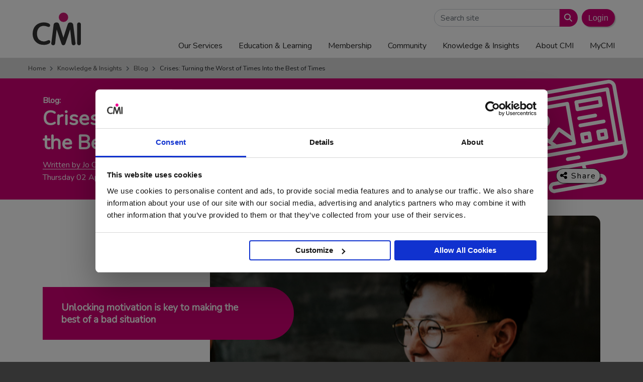

--- FILE ---
content_type: text/html; charset=UTF-8
request_url: https://www.managers.org.uk/knowledge-and-insights/blog/crises-turning-the-worst-of-times-into-the-best-of-times/
body_size: 32973
content:
<!doctype html>
<html lang="en-GB">
  <head>
  <meta charset="utf-8">
  <meta http-equiv="x-ua-compatible" content="ie=edge">
  <meta name="viewport" content="width=device-width, initial-scale=1, shrink-to-fit=no">
  <link rel="apple-touch-icon" sizes="180x180" href="/apple-touch-icon.png">
  <link rel="icon" type="image/png" sizes="32x32" href="/favicon-32x32.png">
  <link rel="icon" type="image/png" sizes="16x16" href="/favicon-16x16.png">
  <link rel="manifest" href="/site.webmanifest">
  <link rel="mask-icon" href="/safari-pinned-tab.svg" color="#d10074">
  <link rel="shortcut icon" href="/favicon.ico">
  <meta name="msapplication-TileColor" content="#d10074">
  <meta name="msapplication-config" content="/browserconfig.xml">
  <meta name="theme-color" content="#d10074">
  <script type="text/javascript" src="https://www.managers.org.uk/wp-content/plugins/cmi-cookiebot-tweaks/js/cmi-cb-tweaks.js"></script>
<script data-cookieconsent="ignore">
	window.dataLayer = window.dataLayer || [];
	function gtag() {
		dataLayer.push(arguments);
	}
	gtag("consent", "default", {
		ad_user_data: "denied",
		ad_personalization: "denied",
		ad_storage: "denied",
		analytics_storage: "denied",
		functionality_storage: "denied",
		personalization_storage: "denied",
		security_storage: "granted",
		wait_for_update: 500,
	});
	gtag("set", "ads_data_redaction", true);
	</script>
<script type="text/javascript"
		id="Cookiebot"
		src="https://consent.cookiebot.com/uc.js"
		data-implementation="wp"
		data-cbid="165e5096-be64-42c0-be94-147837a75929"
							data-blockingmode="auto"
	></script>
<meta name='robots' content='max-image-preview:large' />
	<style>img:is([sizes="auto" i], [sizes^="auto," i]) { contain-intrinsic-size: 3000px 1500px }</style>
		<!-- Start VWO Common Smartcode -->
	<script data-cfasync="false" nowprocket type='text/javascript'>
		var _vwo_clicks = 10;
	</script>
	<!-- End VWO Common Smartcode -->
		<!-- Start VWO Async SmartCode -->
	<link rel="preconnect" href="https://dev.visualwebsiteoptimizer.com" />
	<script data-cfasync="false" nowprocket type='text/javascript' id='vwoCode'>
	/* Fix: wp-rocket (application/ld+json) */
	window._vwo_code || (function () {
	var account_id=750800, // replace 1 with ${accountId} in release string
	version=2.1,
	settings_tolerance=2000,
	library_tolerance=2500,
	use_existing_jquery=false,
	hide_element='body',
	hide_element_style = 'opacity:0 !important;filter:alpha(opacity=0) !important;background:none !important;transition:none !important;',
	/* DO NOT EDIT BELOW THIS LINE */
	f=false,w=window,d=document,v=d.querySelector('#vwoCode'),cK='_vwo_'+account_id+'_settings',cc={};try{var c=JSON.parse(localStorage.getItem('_vwo_'+account_id+'_config'));cc=c&&typeof c==='object'?c:{}}catch(e){}var stT=cc.stT==='session'?w.sessionStorage:w.localStorage;code={use_existing_jquery:function(){return typeof use_existing_jquery!=='undefined'?use_existing_jquery:undefined},library_tolerance:function(){return typeof library_tolerance!=='undefined'?library_tolerance:undefined},settings_tolerance:function(){return cc.sT||settings_tolerance},hide_element_style:function(){return'{'+(cc.hES||hide_element_style)+'}'},hide_element:function(){if(performance.getEntriesByName('first-contentful-paint')[0]){return''}return typeof cc.hE==='string'?cc.hE:hide_element},getVersion:function(){return version},finish:function(e){if(!f){f=true;var t=d.getElementById('_vis_opt_path_hides');if(t)t.parentNode.removeChild(t);if(e)(new Image).src='https://dev.visualwebsiteoptimizer.com/ee.gif?a='+account_id+e}},finished:function(){return f},addScript:function(e){var t=d.createElement('script');t.type='text/javascript';if(e.src){t.src=e.src}else{t.text=e.text}d.getElementsByTagName('head')[0].appendChild(t)},load:function(e,t){var i=this.getSettings(),n=d.createElement('script'),r=this;t=t||{};if(i){n.textContent=i;d.getElementsByTagName('head')[0].appendChild(n);if(!w.VWO||VWO.caE){stT.removeItem(cK);r.load(e)}}else{var o=new XMLHttpRequest;o.open('GET',e,true);o.withCredentials=!t.dSC;o.responseType=t.responseType||'text';o.onload=function(){if(t.onloadCb){return t.onloadCb(o,e)}if(o.status===200||o.status===304){_vwo_code.addScript({text:o.responseText})}else{_vwo_code.finish('&e=loading_failure:'+e)}};o.onerror=function(){if(t.onerrorCb){return t.onerrorCb(e)}_vwo_code.finish('&e=loading_failure:'+e)};o.send()}},getSettings:function(){try{var e=stT.getItem(cK);if(!e){return}e=JSON.parse(e);if(Date.now()>e.e){stT.removeItem(cK);return}return e.s}catch(e){return}},init:function(){if(d.URL.indexOf('__vwo_disable__')>-1)return;var e=this.settings_tolerance();w._vwo_settings_timer=setTimeout(function(){_vwo_code.finish();stT.removeItem(cK)},e);var t;if(this.hide_element()!=='body'){t=d.createElement('style');var i=this.hide_element(),n=i?i+this.hide_element_style():'',r=d.getElementsByTagName('head')[0];t.setAttribute('id','_vis_opt_path_hides');v&&t.setAttribute('nonce',v.nonce);t.setAttribute('type','text/css');if(t.styleSheet)t.styleSheet.cssText=n;else t.appendChild(d.createTextNode(n));r.appendChild(t)}else{t=d.getElementsByTagName('head')[0];var n=d.createElement('div');n.style.cssText='z-index: 2147483647 !important;position: fixed !important;left: 0 !important;top: 0 !important;width: 100% !important;height: 100% !important;background: white !important;';n.setAttribute('id','_vis_opt_path_hides');n.classList.add('_vis_hide_layer');t.parentNode.insertBefore(n,t.nextSibling)}var o='https://dev.visualwebsiteoptimizer.com/j.php?a='+account_id+'&u='+encodeURIComponent(d.URL)+'&vn='+version;if(w.location.search.indexOf('_vwo_xhr')!==-1){this.addScript({src:o})}else{this.load(o+'&x=true')}}};w._vwo_code=code;code.init();})();
	</script>
	<!-- End VWO Async SmartCode -->
	
	<!-- This site is optimized with the Yoast SEO Premium plugin v24.0 (Yoast SEO v24.0) - https://yoast.com/wordpress/plugins/seo/ -->
	<title>Crises: Turning the Worst of Times Into the Best of Times - CMI</title>
	<meta name="description" content="Unlocking motivation is key to making the best of a bad situation" />
	<link rel="canonical" href="https://www.managers.org.uk/knowledge-and-insights/blog/crises-turning-the-worst-of-times-into-the-best-of-times/" />
	<meta property="og:locale" content="en_GB" />
	<meta property="og:type" content="article" />
	<meta property="og:title" content="Crises: Turning the Worst of Times Into the Best of Times" />
	<meta property="og:description" content="Unlocking motivation is key to making the best of a bad situation" />
	<meta property="og:url" content="https://www.managers.org.uk/knowledge-and-insights/blog/crises-turning-the-worst-of-times-into-the-best-of-times/" />
	<meta property="og:site_name" content="CMI" />
	<meta property="article:published_time" content="2020-04-02T09:00:03+00:00" />
	<meta property="article:modified_time" content="2025-11-21T11:33:08+00:00" />
	<meta property="og:image" content="https://www.managers.org.uk/wp-content/uploads/2020/04/Jo-owen-CMI-Turning-the-worst-of-times-into-the-best-of-times-1.jpg" />
	<meta property="og:image:width" content="600" />
	<meta property="og:image:height" content="399" />
	<meta property="og:image:type" content="image/jpeg" />
	<meta name="author" content="yana.kirova@managers.org.uk" />
	<meta name="twitter:card" content="summary_large_image" />
	<meta name="twitter:label1" content="Written by" />
	<meta name="twitter:data1" content="yana.kirova@managers.org.uk" />
	<meta name="twitter:label2" content="Estimated reading time" />
	<meta name="twitter:data2" content="5 minutes" />
	<script type="application/ld+json" class="yoast-schema-graph">{"@context":"https://schema.org","@graph":[{"@type":"WebPage","@id":"https://www.managers.org.uk/knowledge-and-insights/blog/crises-turning-the-worst-of-times-into-the-best-of-times/","url":"https://www.managers.org.uk/knowledge-and-insights/blog/crises-turning-the-worst-of-times-into-the-best-of-times/","name":"Crises: Turning the Worst of Times Into the Best of Times - CMI","isPartOf":{"@id":"https://www.managers.org.uk/#website"},"primaryImageOfPage":{"@id":"https://www.managers.org.uk/knowledge-and-insights/blog/crises-turning-the-worst-of-times-into-the-best-of-times/#primaryimage"},"image":{"@id":"https://www.managers.org.uk/knowledge-and-insights/blog/crises-turning-the-worst-of-times-into-the-best-of-times/#primaryimage"},"thumbnailUrl":"https://www.managers.org.uk/wp-content/uploads/2020/04/Jo-owen-CMI-Turning-the-worst-of-times-into-the-best-of-times-1.jpg","datePublished":"2020-04-02T09:00:03+00:00","dateModified":"2025-11-21T11:33:08+00:00","author":{"@id":"https://www.managers.org.uk/#/schema/person/950574f27432d076a5a3c42a6eea0ec7"},"description":"Unlocking motivation is key to making the best of a bad situation","breadcrumb":{"@id":"https://www.managers.org.uk/knowledge-and-insights/blog/crises-turning-the-worst-of-times-into-the-best-of-times/#breadcrumb"},"inLanguage":"en-GB","potentialAction":[{"@type":"ReadAction","target":["https://www.managers.org.uk/knowledge-and-insights/blog/crises-turning-the-worst-of-times-into-the-best-of-times/"]}]},{"@type":"ImageObject","inLanguage":"en-GB","@id":"https://www.managers.org.uk/knowledge-and-insights/blog/crises-turning-the-worst-of-times-into-the-best-of-times/#primaryimage","url":"https://www.managers.org.uk/wp-content/uploads/2020/04/Jo-owen-CMI-Turning-the-worst-of-times-into-the-best-of-times-1.jpg","contentUrl":"https://www.managers.org.uk/wp-content/uploads/2020/04/Jo-owen-CMI-Turning-the-worst-of-times-into-the-best-of-times-1.jpg","width":600,"height":399,"caption":"Person smilling"},{"@type":"BreadcrumbList","@id":"https://www.managers.org.uk/knowledge-and-insights/blog/crises-turning-the-worst-of-times-into-the-best-of-times/#breadcrumb","itemListElement":[{"@type":"ListItem","position":1,"name":"Home","item":"https://www.managers.org.uk/"},{"@type":"ListItem","position":2,"name":"Crises: Turning the Worst of Times Into the Best of Times"}]},{"@type":"WebSite","@id":"https://www.managers.org.uk/#website","url":"https://www.managers.org.uk/","name":"CMI","description":"","potentialAction":[{"@type":"SearchAction","target":{"@type":"EntryPoint","urlTemplate":"https://www.managers.org.uk/?s={search_term_string}"},"query-input":{"@type":"PropertyValueSpecification","valueRequired":true,"valueName":"search_term_string"}}],"inLanguage":"en-GB"},{"@type":"Person","@id":"https://www.managers.org.uk/#/schema/person/950574f27432d076a5a3c42a6eea0ec7","name":"yana.kirova@managers.org.uk","image":{"@type":"ImageObject","inLanguage":"en-GB","@id":"https://www.managers.org.uk/#/schema/person/image/","url":"https://secure.gravatar.com/avatar/7e5c5883c53046c92670347f38528c85?s=96&d=mm&r=g","contentUrl":"https://secure.gravatar.com/avatar/7e5c5883c53046c92670347f38528c85?s=96&d=mm&r=g","caption":"yana.kirova@managers.org.uk"},"url":"https://www.managers.org.uk/knowledge-and-insights/author/yana-kirovamanagers-org-uk/"}]}</script>
	<!-- / Yoast SEO Premium plugin. -->


<link rel='dns-prefetch' href='//kit.fontawesome.com' />
<link rel='dns-prefetch' href='//cdn.jsdelivr.net' />
<link rel='dns-prefetch' href='//stackpath.bootstrapcdn.com' />
<link rel='dns-prefetch' href='//use.fontawesome.com' />
<link rel='dns-prefetch' href='//fonts.googleapis.com' />
<script type="text/javascript">
/* <![CDATA[ */
window._wpemojiSettings = {"baseUrl":"https:\/\/s.w.org\/images\/core\/emoji\/15.0.3\/72x72\/","ext":".png","svgUrl":"https:\/\/s.w.org\/images\/core\/emoji\/15.0.3\/svg\/","svgExt":".svg","source":{"concatemoji":"https:\/\/www.managers.org.uk\/wp-includes\/js\/wp-emoji-release.min.js?ver=6.7.4"}};
/*! This file is auto-generated */
!function(i,n){var o,s,e;function c(e){try{var t={supportTests:e,timestamp:(new Date).valueOf()};sessionStorage.setItem(o,JSON.stringify(t))}catch(e){}}function p(e,t,n){e.clearRect(0,0,e.canvas.width,e.canvas.height),e.fillText(t,0,0);var t=new Uint32Array(e.getImageData(0,0,e.canvas.width,e.canvas.height).data),r=(e.clearRect(0,0,e.canvas.width,e.canvas.height),e.fillText(n,0,0),new Uint32Array(e.getImageData(0,0,e.canvas.width,e.canvas.height).data));return t.every(function(e,t){return e===r[t]})}function u(e,t,n){switch(t){case"flag":return n(e,"\ud83c\udff3\ufe0f\u200d\u26a7\ufe0f","\ud83c\udff3\ufe0f\u200b\u26a7\ufe0f")?!1:!n(e,"\ud83c\uddfa\ud83c\uddf3","\ud83c\uddfa\u200b\ud83c\uddf3")&&!n(e,"\ud83c\udff4\udb40\udc67\udb40\udc62\udb40\udc65\udb40\udc6e\udb40\udc67\udb40\udc7f","\ud83c\udff4\u200b\udb40\udc67\u200b\udb40\udc62\u200b\udb40\udc65\u200b\udb40\udc6e\u200b\udb40\udc67\u200b\udb40\udc7f");case"emoji":return!n(e,"\ud83d\udc26\u200d\u2b1b","\ud83d\udc26\u200b\u2b1b")}return!1}function f(e,t,n){var r="undefined"!=typeof WorkerGlobalScope&&self instanceof WorkerGlobalScope?new OffscreenCanvas(300,150):i.createElement("canvas"),a=r.getContext("2d",{willReadFrequently:!0}),o=(a.textBaseline="top",a.font="600 32px Arial",{});return e.forEach(function(e){o[e]=t(a,e,n)}),o}function t(e){var t=i.createElement("script");t.src=e,t.defer=!0,i.head.appendChild(t)}"undefined"!=typeof Promise&&(o="wpEmojiSettingsSupports",s=["flag","emoji"],n.supports={everything:!0,everythingExceptFlag:!0},e=new Promise(function(e){i.addEventListener("DOMContentLoaded",e,{once:!0})}),new Promise(function(t){var n=function(){try{var e=JSON.parse(sessionStorage.getItem(o));if("object"==typeof e&&"number"==typeof e.timestamp&&(new Date).valueOf()<e.timestamp+604800&&"object"==typeof e.supportTests)return e.supportTests}catch(e){}return null}();if(!n){if("undefined"!=typeof Worker&&"undefined"!=typeof OffscreenCanvas&&"undefined"!=typeof URL&&URL.createObjectURL&&"undefined"!=typeof Blob)try{var e="postMessage("+f.toString()+"("+[JSON.stringify(s),u.toString(),p.toString()].join(",")+"));",r=new Blob([e],{type:"text/javascript"}),a=new Worker(URL.createObjectURL(r),{name:"wpTestEmojiSupports"});return void(a.onmessage=function(e){c(n=e.data),a.terminate(),t(n)})}catch(e){}c(n=f(s,u,p))}t(n)}).then(function(e){for(var t in e)n.supports[t]=e[t],n.supports.everything=n.supports.everything&&n.supports[t],"flag"!==t&&(n.supports.everythingExceptFlag=n.supports.everythingExceptFlag&&n.supports[t]);n.supports.everythingExceptFlag=n.supports.everythingExceptFlag&&!n.supports.flag,n.DOMReady=!1,n.readyCallback=function(){n.DOMReady=!0}}).then(function(){return e}).then(function(){var e;n.supports.everything||(n.readyCallback(),(e=n.source||{}).concatemoji?t(e.concatemoji):e.wpemoji&&e.twemoji&&(t(e.twemoji),t(e.wpemoji)))}))}((window,document),window._wpemojiSettings);
/* ]]> */
</script>
<link rel='stylesheet' id='badgeos-font-awesome-css' href='//stackpath.bootstrapcdn.com/font-awesome/4.7.0/css/font-awesome.min.css?ver=1' type='text/css' media='all' />
<style id='wp-emoji-styles-inline-css' type='text/css'>

	img.wp-smiley, img.emoji {
		display: inline !important;
		border: none !important;
		box-shadow: none !important;
		height: 1em !important;
		width: 1em !important;
		margin: 0 0.07em !important;
		vertical-align: -0.1em !important;
		background: none !important;
		padding: 0 !important;
	}
</style>
<link rel='stylesheet' id='wp-block-library-css' href='https://www.managers.org.uk/wp-includes/css/dist/block-library/style.min.css?ver=6.7.4' type='text/css' media='all' />
<link rel='stylesheet' id='wp-components-css' href='https://www.managers.org.uk/wp-includes/css/dist/components/style.min.css?ver=6.7.4' type='text/css' media='all' />
<link rel='stylesheet' id='wp-preferences-css' href='https://www.managers.org.uk/wp-includes/css/dist/preferences/style.min.css?ver=6.7.4' type='text/css' media='all' />
<link rel='stylesheet' id='wp-block-editor-css' href='https://www.managers.org.uk/wp-includes/css/dist/block-editor/style.min.css?ver=6.7.4' type='text/css' media='all' />
<link rel='stylesheet' id='wp-reusable-blocks-css' href='https://www.managers.org.uk/wp-includes/css/dist/reusable-blocks/style.min.css?ver=6.7.4' type='text/css' media='all' />
<link rel='stylesheet' id='wp-patterns-css' href='https://www.managers.org.uk/wp-includes/css/dist/patterns/style.min.css?ver=6.7.4' type='text/css' media='all' />
<link rel='stylesheet' id='wp-editor-css' href='https://www.managers.org.uk/wp-includes/css/dist/editor/style.min.css?ver=6.7.4' type='text/css' media='all' />
<link rel='stylesheet' id='bos_blocks-bos-style-css-css' href='https://www.managers.org.uk/wp-content/plugins/badgeos/includes/blocks/dist/blocks.style.build.css?ver=1.0.0' type='text/css' media='1' />
<style id='classic-theme-styles-inline-css' type='text/css'>
/*! This file is auto-generated */
.wp-block-button__link{color:#fff;background-color:#32373c;border-radius:9999px;box-shadow:none;text-decoration:none;padding:calc(.667em + 2px) calc(1.333em + 2px);font-size:1.125em}.wp-block-file__button{background:#32373c;color:#fff;text-decoration:none}
</style>
<style id='global-styles-inline-css' type='text/css'>
:root{--wp--preset--aspect-ratio--square: 1;--wp--preset--aspect-ratio--4-3: 4/3;--wp--preset--aspect-ratio--3-4: 3/4;--wp--preset--aspect-ratio--3-2: 3/2;--wp--preset--aspect-ratio--2-3: 2/3;--wp--preset--aspect-ratio--16-9: 16/9;--wp--preset--aspect-ratio--9-16: 9/16;--wp--preset--color--black: #000000;--wp--preset--color--cyan-bluish-gray: #abb8c3;--wp--preset--color--white: #ffffff;--wp--preset--color--pale-pink: #f78da7;--wp--preset--color--vivid-red: #cf2e2e;--wp--preset--color--luminous-vivid-orange: #ff6900;--wp--preset--color--luminous-vivid-amber: #fcb900;--wp--preset--color--light-green-cyan: #7bdcb5;--wp--preset--color--vivid-green-cyan: #00d084;--wp--preset--color--pale-cyan-blue: #8ed1fc;--wp--preset--color--vivid-cyan-blue: #0693e3;--wp--preset--color--vivid-purple: #9b51e0;--wp--preset--gradient--vivid-cyan-blue-to-vivid-purple: linear-gradient(135deg,rgba(6,147,227,1) 0%,rgb(155,81,224) 100%);--wp--preset--gradient--light-green-cyan-to-vivid-green-cyan: linear-gradient(135deg,rgb(122,220,180) 0%,rgb(0,208,130) 100%);--wp--preset--gradient--luminous-vivid-amber-to-luminous-vivid-orange: linear-gradient(135deg,rgba(252,185,0,1) 0%,rgba(255,105,0,1) 100%);--wp--preset--gradient--luminous-vivid-orange-to-vivid-red: linear-gradient(135deg,rgba(255,105,0,1) 0%,rgb(207,46,46) 100%);--wp--preset--gradient--very-light-gray-to-cyan-bluish-gray: linear-gradient(135deg,rgb(238,238,238) 0%,rgb(169,184,195) 100%);--wp--preset--gradient--cool-to-warm-spectrum: linear-gradient(135deg,rgb(74,234,220) 0%,rgb(151,120,209) 20%,rgb(207,42,186) 40%,rgb(238,44,130) 60%,rgb(251,105,98) 80%,rgb(254,248,76) 100%);--wp--preset--gradient--blush-light-purple: linear-gradient(135deg,rgb(255,206,236) 0%,rgb(152,150,240) 100%);--wp--preset--gradient--blush-bordeaux: linear-gradient(135deg,rgb(254,205,165) 0%,rgb(254,45,45) 50%,rgb(107,0,62) 100%);--wp--preset--gradient--luminous-dusk: linear-gradient(135deg,rgb(255,203,112) 0%,rgb(199,81,192) 50%,rgb(65,88,208) 100%);--wp--preset--gradient--pale-ocean: linear-gradient(135deg,rgb(255,245,203) 0%,rgb(182,227,212) 50%,rgb(51,167,181) 100%);--wp--preset--gradient--electric-grass: linear-gradient(135deg,rgb(202,248,128) 0%,rgb(113,206,126) 100%);--wp--preset--gradient--midnight: linear-gradient(135deg,rgb(2,3,129) 0%,rgb(40,116,252) 100%);--wp--preset--font-size--small: 13px;--wp--preset--font-size--medium: 20px;--wp--preset--font-size--large: 36px;--wp--preset--font-size--x-large: 42px;--wp--preset--spacing--20: 0.44rem;--wp--preset--spacing--30: 0.67rem;--wp--preset--spacing--40: 1rem;--wp--preset--spacing--50: 1.5rem;--wp--preset--spacing--60: 2.25rem;--wp--preset--spacing--70: 3.38rem;--wp--preset--spacing--80: 5.06rem;--wp--preset--shadow--natural: 6px 6px 9px rgba(0, 0, 0, 0.2);--wp--preset--shadow--deep: 12px 12px 50px rgba(0, 0, 0, 0.4);--wp--preset--shadow--sharp: 6px 6px 0px rgba(0, 0, 0, 0.2);--wp--preset--shadow--outlined: 6px 6px 0px -3px rgba(255, 255, 255, 1), 6px 6px rgba(0, 0, 0, 1);--wp--preset--shadow--crisp: 6px 6px 0px rgba(0, 0, 0, 1);}:where(.is-layout-flex){gap: 0.5em;}:where(.is-layout-grid){gap: 0.5em;}body .is-layout-flex{display: flex;}.is-layout-flex{flex-wrap: wrap;align-items: center;}.is-layout-flex > :is(*, div){margin: 0;}body .is-layout-grid{display: grid;}.is-layout-grid > :is(*, div){margin: 0;}:where(.wp-block-columns.is-layout-flex){gap: 2em;}:where(.wp-block-columns.is-layout-grid){gap: 2em;}:where(.wp-block-post-template.is-layout-flex){gap: 1.25em;}:where(.wp-block-post-template.is-layout-grid){gap: 1.25em;}.has-black-color{color: var(--wp--preset--color--black) !important;}.has-cyan-bluish-gray-color{color: var(--wp--preset--color--cyan-bluish-gray) !important;}.has-white-color{color: var(--wp--preset--color--white) !important;}.has-pale-pink-color{color: var(--wp--preset--color--pale-pink) !important;}.has-vivid-red-color{color: var(--wp--preset--color--vivid-red) !important;}.has-luminous-vivid-orange-color{color: var(--wp--preset--color--luminous-vivid-orange) !important;}.has-luminous-vivid-amber-color{color: var(--wp--preset--color--luminous-vivid-amber) !important;}.has-light-green-cyan-color{color: var(--wp--preset--color--light-green-cyan) !important;}.has-vivid-green-cyan-color{color: var(--wp--preset--color--vivid-green-cyan) !important;}.has-pale-cyan-blue-color{color: var(--wp--preset--color--pale-cyan-blue) !important;}.has-vivid-cyan-blue-color{color: var(--wp--preset--color--vivid-cyan-blue) !important;}.has-vivid-purple-color{color: var(--wp--preset--color--vivid-purple) !important;}.has-black-background-color{background-color: var(--wp--preset--color--black) !important;}.has-cyan-bluish-gray-background-color{background-color: var(--wp--preset--color--cyan-bluish-gray) !important;}.has-white-background-color{background-color: var(--wp--preset--color--white) !important;}.has-pale-pink-background-color{background-color: var(--wp--preset--color--pale-pink) !important;}.has-vivid-red-background-color{background-color: var(--wp--preset--color--vivid-red) !important;}.has-luminous-vivid-orange-background-color{background-color: var(--wp--preset--color--luminous-vivid-orange) !important;}.has-luminous-vivid-amber-background-color{background-color: var(--wp--preset--color--luminous-vivid-amber) !important;}.has-light-green-cyan-background-color{background-color: var(--wp--preset--color--light-green-cyan) !important;}.has-vivid-green-cyan-background-color{background-color: var(--wp--preset--color--vivid-green-cyan) !important;}.has-pale-cyan-blue-background-color{background-color: var(--wp--preset--color--pale-cyan-blue) !important;}.has-vivid-cyan-blue-background-color{background-color: var(--wp--preset--color--vivid-cyan-blue) !important;}.has-vivid-purple-background-color{background-color: var(--wp--preset--color--vivid-purple) !important;}.has-black-border-color{border-color: var(--wp--preset--color--black) !important;}.has-cyan-bluish-gray-border-color{border-color: var(--wp--preset--color--cyan-bluish-gray) !important;}.has-white-border-color{border-color: var(--wp--preset--color--white) !important;}.has-pale-pink-border-color{border-color: var(--wp--preset--color--pale-pink) !important;}.has-vivid-red-border-color{border-color: var(--wp--preset--color--vivid-red) !important;}.has-luminous-vivid-orange-border-color{border-color: var(--wp--preset--color--luminous-vivid-orange) !important;}.has-luminous-vivid-amber-border-color{border-color: var(--wp--preset--color--luminous-vivid-amber) !important;}.has-light-green-cyan-border-color{border-color: var(--wp--preset--color--light-green-cyan) !important;}.has-vivid-green-cyan-border-color{border-color: var(--wp--preset--color--vivid-green-cyan) !important;}.has-pale-cyan-blue-border-color{border-color: var(--wp--preset--color--pale-cyan-blue) !important;}.has-vivid-cyan-blue-border-color{border-color: var(--wp--preset--color--vivid-cyan-blue) !important;}.has-vivid-purple-border-color{border-color: var(--wp--preset--color--vivid-purple) !important;}.has-vivid-cyan-blue-to-vivid-purple-gradient-background{background: var(--wp--preset--gradient--vivid-cyan-blue-to-vivid-purple) !important;}.has-light-green-cyan-to-vivid-green-cyan-gradient-background{background: var(--wp--preset--gradient--light-green-cyan-to-vivid-green-cyan) !important;}.has-luminous-vivid-amber-to-luminous-vivid-orange-gradient-background{background: var(--wp--preset--gradient--luminous-vivid-amber-to-luminous-vivid-orange) !important;}.has-luminous-vivid-orange-to-vivid-red-gradient-background{background: var(--wp--preset--gradient--luminous-vivid-orange-to-vivid-red) !important;}.has-very-light-gray-to-cyan-bluish-gray-gradient-background{background: var(--wp--preset--gradient--very-light-gray-to-cyan-bluish-gray) !important;}.has-cool-to-warm-spectrum-gradient-background{background: var(--wp--preset--gradient--cool-to-warm-spectrum) !important;}.has-blush-light-purple-gradient-background{background: var(--wp--preset--gradient--blush-light-purple) !important;}.has-blush-bordeaux-gradient-background{background: var(--wp--preset--gradient--blush-bordeaux) !important;}.has-luminous-dusk-gradient-background{background: var(--wp--preset--gradient--luminous-dusk) !important;}.has-pale-ocean-gradient-background{background: var(--wp--preset--gradient--pale-ocean) !important;}.has-electric-grass-gradient-background{background: var(--wp--preset--gradient--electric-grass) !important;}.has-midnight-gradient-background{background: var(--wp--preset--gradient--midnight) !important;}.has-small-font-size{font-size: var(--wp--preset--font-size--small) !important;}.has-medium-font-size{font-size: var(--wp--preset--font-size--medium) !important;}.has-large-font-size{font-size: var(--wp--preset--font-size--large) !important;}.has-x-large-font-size{font-size: var(--wp--preset--font-size--x-large) !important;}
:where(.wp-block-post-template.is-layout-flex){gap: 1.25em;}:where(.wp-block-post-template.is-layout-grid){gap: 1.25em;}
:where(.wp-block-columns.is-layout-flex){gap: 2em;}:where(.wp-block-columns.is-layout-grid){gap: 2em;}
:root :where(.wp-block-pullquote){font-size: 1.5em;line-height: 1.6;}
</style>
<link rel='stylesheet' id='cmi-bb-hero-header-css' href='https://www.managers.org.uk/wp-content/plugins/cmi-bb-modules/module-css/_hero-header.css' type='text/css' media='all' />
<link rel='stylesheet' id='cmi-bb-intro-block-css' href='https://www.managers.org.uk/wp-content/plugins/cmi-bb-modules/module-css/cmi-bb-intro-block.css' type='text/css' media='all' />
<link rel='stylesheet' id='cyg-bb-tagged-promo-css' href='https://www.managers.org.uk/wp-content/plugins/cmi-bb-modules/module-css/cyg-bb-tagged-promo.css' type='text/css' media='all' />
<link rel='stylesheet' id='jquery-bxslider-css' href='https://www.managers.org.uk/wp-content/plugins/bb-plugin/css/jquery.bxslider.css?ver=2.8.5.3' type='text/css' media='all' />
<link rel='stylesheet' id='cmi-bb-social-icons-css' href='https://www.managers.org.uk/wp-content/plugins/cmi-bb-modules/module-css/_social-icons.css' type='text/css' media='all' />
<link rel='stylesheet' id='cmi-bb-kh-promo-run-css' href='https://www.managers.org.uk/wp-content/plugins/cmi-bb-modules/module-css/cmi-bb-kh-promo-run.css' type='text/css' media='all' />
<link rel='stylesheet' id='cmi-bb-author-css' href='https://www.managers.org.uk/wp-content/plugins/cmi-bb-modules/module-css/cmi-bb-author.css' type='text/css' media='all' />
<style id='fl-builder-layout-11723-inline-css' type='text/css'>
.fl-builder-content *,.fl-builder-content *:before,.fl-builder-content *:after {-webkit-box-sizing: border-box;-moz-box-sizing: border-box;box-sizing: border-box;}.fl-row:before,.fl-row:after,.fl-row-content:before,.fl-row-content:after,.fl-col-group:before,.fl-col-group:after,.fl-col:before,.fl-col:after,.fl-module:before,.fl-module:after,.fl-module-content:before,.fl-module-content:after {display: table;content: " ";}.fl-row:after,.fl-row-content:after,.fl-col-group:after,.fl-col:after,.fl-module:after,.fl-module-content:after {clear: both;}.fl-clear {clear: both;}.fl-clearfix:before,.fl-clearfix:after {display: table;content: " ";}.fl-clearfix:after {clear: both;}.sr-only {position: absolute;width: 1px;height: 1px;padding: 0;overflow: hidden;clip: rect(0,0,0,0);white-space: nowrap;border: 0;}.fl-row,.fl-row-content {margin-left: auto;margin-right: auto;min-width: 0;}.fl-row-content-wrap {position: relative;}.fl-builder-mobile .fl-row-bg-photo .fl-row-content-wrap {background-attachment: scroll;}.fl-row-bg-video,.fl-row-bg-video .fl-row-content,.fl-row-bg-embed,.fl-row-bg-embed .fl-row-content {position: relative;}.fl-row-bg-video .fl-bg-video,.fl-row-bg-embed .fl-bg-embed-code {bottom: 0;left: 0;overflow: hidden;position: absolute;right: 0;top: 0;}.fl-row-bg-video .fl-bg-video video,.fl-row-bg-embed .fl-bg-embed-code video {bottom: 0;left: 0px;max-width: none;position: absolute;right: 0;top: 0px;}.fl-row-bg-video .fl-bg-video video {min-width: 100%;min-height: 100%;width: auto;height: auto;}.fl-row-bg-video .fl-bg-video iframe,.fl-row-bg-embed .fl-bg-embed-code iframe {pointer-events: none;width: 100vw;height: 56.25vw; max-width: none;min-height: 100vh;min-width: 177.77vh; position: absolute;top: 50%;left: 50%;transform: translate(-50%, -50%);-ms-transform: translate(-50%, -50%); -webkit-transform: translate(-50%, -50%); }.fl-bg-video-fallback {background-position: 50% 50%;background-repeat: no-repeat;background-size: cover;bottom: 0px;left: 0px;position: absolute;right: 0px;top: 0px;}.fl-row-bg-slideshow,.fl-row-bg-slideshow .fl-row-content {position: relative;}.fl-row .fl-bg-slideshow {bottom: 0;left: 0;overflow: hidden;position: absolute;right: 0;top: 0;z-index: 0;}.fl-builder-edit .fl-row .fl-bg-slideshow * {bottom: 0;height: auto !important;left: 0;position: absolute !important;right: 0;top: 0;}.fl-row-bg-overlay .fl-row-content-wrap:after {border-radius: inherit;content: '';display: block;position: absolute;top: 0;right: 0;bottom: 0;left: 0;z-index: 0;}.fl-row-bg-overlay .fl-row-content {position: relative;z-index: 1;}.fl-row-default-height .fl-row-content-wrap,.fl-row-custom-height .fl-row-content-wrap {display: -webkit-box;display: -webkit-flex;display: -ms-flexbox;display: flex;min-height: 100vh;}.fl-row-overlap-top .fl-row-content-wrap {display: -webkit-inline-box;display: -webkit-inline-flex;display: -moz-inline-box;display: -ms-inline-flexbox;display: inline-flex;width: 100%;}.fl-row-default-height .fl-row-content-wrap,.fl-row-custom-height .fl-row-content-wrap {min-height: 0;}.fl-row-default-height .fl-row-content,.fl-row-full-height .fl-row-content,.fl-row-custom-height .fl-row-content {-webkit-box-flex: 1 1 auto; -moz-box-flex: 1 1 auto;-webkit-flex: 1 1 auto;-ms-flex: 1 1 auto;flex: 1 1 auto;}.fl-row-default-height .fl-row-full-width.fl-row-content,.fl-row-full-height .fl-row-full-width.fl-row-content,.fl-row-custom-height .fl-row-full-width.fl-row-content {max-width: 100%;width: 100%;}.fl-row-default-height.fl-row-align-center .fl-row-content-wrap,.fl-row-full-height.fl-row-align-center .fl-row-content-wrap,.fl-row-custom-height.fl-row-align-center .fl-row-content-wrap {align-items: center;justify-content: center;-webkit-align-items: center;-webkit-box-align: center;-webkit-box-pack: center;-webkit-justify-content: center;-ms-flex-align: center;-ms-flex-pack: center;}.fl-row-default-height.fl-row-align-bottom .fl-row-content-wrap,.fl-row-full-height.fl-row-align-bottom .fl-row-content-wrap,.fl-row-custom-height.fl-row-align-bottom .fl-row-content-wrap {align-items: flex-end;justify-content: flex-end;-webkit-align-items: flex-end;-webkit-justify-content: flex-end;-webkit-box-align: end;-webkit-box-pack: end;-ms-flex-align: end;-ms-flex-pack: end;}.fl-col-group-equal-height {display: flex;flex-wrap: wrap;width: 100%;}.fl-col-group-equal-height.fl-col-group-has-child-loading {flex-wrap: nowrap;}.fl-col-group-equal-height .fl-col,.fl-col-group-equal-height .fl-col-content {display: flex;flex: 1 1 auto;}.fl-col-group-equal-height .fl-col-content {flex-direction: column;flex-shrink: 1;min-width: 1px;max-width: 100%;width: 100%;}.fl-col-group-equal-height:before,.fl-col-group-equal-height .fl-col:before,.fl-col-group-equal-height .fl-col-content:before,.fl-col-group-equal-height:after,.fl-col-group-equal-height .fl-col:after,.fl-col-group-equal-height .fl-col-content:after{content: none;}.fl-col-group-nested.fl-col-group-equal-height.fl-col-group-align-top .fl-col-content,.fl-col-group-equal-height.fl-col-group-align-top .fl-col-content {justify-content: flex-start;}.fl-col-group-nested.fl-col-group-equal-height.fl-col-group-align-center .fl-col-content,.fl-col-group-equal-height.fl-col-group-align-center .fl-col-content {align-items: center;justify-content: center;}.fl-col-group-nested.fl-col-group-equal-height.fl-col-group-align-bottom .fl-col-content,.fl-col-group-equal-height.fl-col-group-align-bottom .fl-col-content {justify-content: flex-end;}.fl-col-group-equal-height.fl-col-group-align-center .fl-module,.fl-col-group-equal-height.fl-col-group-align-center .fl-col-group {width: 100%;}.fl-col {float: left;min-height: 1px;}.fl-col-bg-overlay .fl-col-content {position: relative;}.fl-col-bg-overlay .fl-col-content:after {border-radius: inherit;content: '';display: block;position: absolute;top: 0;right: 0;bottom: 0;left: 0;z-index: 0;}.fl-col-bg-overlay .fl-module {position: relative;z-index: 2;}.fl-module img {max-width: 100%;}.fl-builder-module-template {margin: 0 auto;max-width: 1100px;padding: 20px;}.fl-builder-content a.fl-button,.fl-builder-content a.fl-button:visited {border-radius: 4px;-moz-border-radius: 4px;-webkit-border-radius: 4px;display: inline-block;font-size: 16px;font-weight: normal;line-height: 18px;padding: 12px 24px;text-decoration: none;text-shadow: none;}.fl-builder-content .fl-button:hover {text-decoration: none;}.fl-builder-content .fl-button:active {position: relative;top: 1px;}.fl-builder-content .fl-button-width-full .fl-button {display: block;text-align: center;}.fl-builder-content .fl-button-width-custom .fl-button {display: inline-block;text-align: center;max-width: 100%;}.fl-builder-content .fl-button-left {text-align: left;}.fl-builder-content .fl-button-center {text-align: center;}.fl-builder-content .fl-button-right {text-align: right;}.fl-builder-content .fl-button i {font-size: 1.3em;height: auto;margin-right:8px;vertical-align: middle;width: auto;}.fl-builder-content .fl-button i.fl-button-icon-after {margin-left: 8px;margin-right: 0;}.fl-builder-content .fl-button-has-icon .fl-button-text {vertical-align: middle;}.fl-icon-wrap {display: inline-block;}.fl-icon {display: table-cell;vertical-align: middle;}.fl-icon a {text-decoration: none;}.fl-icon i {float: right;height: auto;width: auto;}.fl-icon i:before {border: none !important;height: auto;width: auto;}.fl-icon-text {display: table-cell;text-align: left;padding-left: 15px;vertical-align: middle;}.fl-icon-text-empty {display: none;}.fl-icon-text *:last-child {margin: 0 !important;padding: 0 !important;}.fl-icon-text a {text-decoration: none;}.fl-icon-text span {display: block;}.fl-icon-text span.mce-edit-focus {min-width: 1px;}.fl-photo {line-height: 0;position: relative;}.fl-photo-align-left {text-align: left;}.fl-photo-align-center {text-align: center;}.fl-photo-align-right {text-align: right;}.fl-photo-content {display: inline-block;line-height: 0;position: relative;max-width: 100%;}.fl-photo-img-svg {width: 100%;}.fl-photo-content img {display: inline;height: auto;max-width: 100%;}.fl-photo-crop-circle img {-webkit-border-radius: 100%;-moz-border-radius: 100%;border-radius: 100%;}.fl-photo-caption {font-size: 13px;line-height: 18px;overflow: hidden;text-overflow: ellipsis;}.fl-photo-caption-below {padding-bottom: 20px;padding-top: 10px;}.fl-photo-caption-hover {background: rgba(0,0,0,0.7);bottom: 0;color: #fff;left: 0;opacity: 0;filter: alpha(opacity = 0);padding: 10px 15px;position: absolute;right: 0;-webkit-transition:opacity 0.3s ease-in;-moz-transition:opacity 0.3s ease-in;transition:opacity 0.3s ease-in;}.fl-photo-content:hover .fl-photo-caption-hover {opacity: 100;filter: alpha(opacity = 100);}.fl-builder-pagination,.fl-builder-pagination-load-more {padding: 40px 0;}.fl-builder-pagination ul.page-numbers {list-style: none;margin: 0;padding: 0;text-align: center;}.fl-builder-pagination li {display: inline-block;list-style: none;margin: 0;padding: 0;}.fl-builder-pagination li a.page-numbers,.fl-builder-pagination li span.page-numbers {border: 1px solid #e6e6e6;display: inline-block;padding: 5px 10px;margin: 0 0 5px;}.fl-builder-pagination li a.page-numbers:hover,.fl-builder-pagination li span.current {background: #f5f5f5;text-decoration: none;}.fl-slideshow,.fl-slideshow * {-webkit-box-sizing: content-box;-moz-box-sizing: content-box;box-sizing: content-box;}.fl-slideshow .fl-slideshow-image img {max-width: none !important;}.fl-slideshow-social {line-height: 0 !important;}.fl-slideshow-social * {margin: 0 !important;}.fl-builder-content .bx-wrapper .bx-viewport {background: transparent;border: none;box-shadow: none;-moz-box-shadow: none;-webkit-box-shadow: none;left: 0;}.mfp-wrap button.mfp-arrow,.mfp-wrap button.mfp-arrow:active,.mfp-wrap button.mfp-arrow:hover,.mfp-wrap button.mfp-arrow:focus {background: transparent !important;border: none !important;outline: none;position: absolute;top: 50%;box-shadow: none !important;-moz-box-shadow: none !important;-webkit-box-shadow: none !important;}.mfp-wrap .mfp-close,.mfp-wrap .mfp-close:active,.mfp-wrap .mfp-close:hover,.mfp-wrap .mfp-close:focus {background: transparent !important;border: none !important;outline: none;position: absolute;top: 0;box-shadow: none !important;-moz-box-shadow: none !important;-webkit-box-shadow: none !important;}.admin-bar .mfp-wrap .mfp-close,.admin-bar .mfp-wrap .mfp-close:active,.admin-bar .mfp-wrap .mfp-close:hover,.admin-bar .mfp-wrap .mfp-close:focus {top: 32px!important;}img.mfp-img {padding: 0;}.mfp-counter {display: none;}.mfp-wrap .mfp-preloader.fa {font-size: 30px;}.fl-form-field {margin-bottom: 15px;}.fl-form-field input.fl-form-error {border-color: #DD6420;}.fl-form-error-message {clear: both;color: #DD6420;display: none;padding-top: 8px;font-size: 12px;font-weight: lighter;}.fl-form-button-disabled {opacity: 0.5;}.fl-animation {opacity: 0;}.fl-builder-preview .fl-animation,.fl-builder-edit .fl-animation,.fl-animated {opacity: 1;}.fl-animated {animation-fill-mode: both;-webkit-animation-fill-mode: both;}.fl-button.fl-button-icon-animation i {width: 0 !important;opacity: 0;-ms-filter: "alpha(opacity=0)";transition: all 0.2s ease-out;-webkit-transition: all 0.2s ease-out;}.fl-button.fl-button-icon-animation:hover i {opacity: 1! important;-ms-filter: "alpha(opacity=100)";}.fl-button.fl-button-icon-animation i.fl-button-icon-after {margin-left: 0px !important;}.fl-button.fl-button-icon-animation:hover i.fl-button-icon-after {margin-left: 10px !important;}.fl-button.fl-button-icon-animation i.fl-button-icon-before {margin-right: 0 !important;}.fl-button.fl-button-icon-animation:hover i.fl-button-icon-before {margin-right: 20px !important;margin-left: -10px;}.single:not(.woocommerce).single-fl-builder-template .fl-content {width: 100%;}.fl-builder-layer {position: absolute;top:0;left:0;right: 0;bottom: 0;z-index: 0;pointer-events: none;overflow: hidden;}.fl-builder-shape-layer {z-index: 0;}.fl-builder-shape-layer.fl-builder-bottom-edge-layer {z-index: 1;}.fl-row-bg-overlay .fl-builder-shape-layer {z-index: 1;}.fl-row-bg-overlay .fl-builder-shape-layer.fl-builder-bottom-edge-layer {z-index: 2;}.fl-row-has-layers .fl-row-content {z-index: 1;}.fl-row-bg-overlay .fl-row-content {z-index: 2;}.fl-builder-layer > * {display: block;position: absolute;top:0;left:0;width: 100%;}.fl-builder-layer + .fl-row-content {position: relative;}.fl-builder-layer .fl-shape {fill: #aaa;stroke: none;stroke-width: 0;width:100%;}@supports (-webkit-touch-callout: inherit) {.fl-row.fl-row-bg-parallax .fl-row-content-wrap,.fl-row.fl-row-bg-fixed .fl-row-content-wrap {background-position: center !important;background-attachment: scroll !important;}}@supports (-webkit-touch-callout: none) {.fl-row.fl-row-bg-fixed .fl-row-content-wrap {background-position: center !important;background-attachment: scroll !important;}}.fl-builder-content a.fl-button,.fl-builder-content a.fl-button:visited {background: #fafafa;border: 1px solid #ccc;color: #333;}.fl-builder-content a.fl-button *,.fl-builder-content a.fl-button:visited * {color: #333;}@media (max-width: 1200px) {}@media (max-width: 768px) { .fl-col-group.fl-col-group-medium-reversed {display: -webkit-flex;display: flex;-webkit-flex-wrap: wrap-reverse;flex-wrap: wrap-reverse;flex-direction: row-reverse;} }@media (max-width: 576px) { .fl-row-content-wrap {background-attachment: scroll !important;}.fl-row-bg-parallax .fl-row-content-wrap {background-attachment: scroll !important;background-position: center center !important;}.fl-col-group.fl-col-group-equal-height {display: block;}.fl-col-group.fl-col-group-equal-height.fl-col-group-custom-width {display: -webkit-box;display: -webkit-flex;display: flex;}.fl-col-group.fl-col-group-responsive-reversed {display: -webkit-flex;display: flex;-webkit-flex-wrap: wrap-reverse;flex-wrap: wrap-reverse;flex-direction: row-reverse;}.fl-col-group.fl-col-group-responsive-reversed .fl-col:not(.fl-col-small-custom-width) {flex-basis: 100%;width: 100% !important;}.fl-col-group.fl-col-group-medium-reversed:not(.fl-col-group-responsive-reversed) {display: unset;display: unset;-webkit-flex-wrap: unset;flex-wrap: unset;flex-direction: unset;}.fl-col {clear: both;float: none;margin-left: auto;margin-right: auto;width: auto !important;}.fl-col-small:not(.fl-col-small-full-width) {max-width: 400px;}.fl-block-col-resize {display:none;}.fl-row[data-node] .fl-row-content-wrap {margin: 0;padding-left: 0;padding-right: 0;}.fl-row[data-node] .fl-bg-video,.fl-row[data-node] .fl-bg-slideshow {left: 0;right: 0;}.fl-col[data-node] .fl-col-content {margin: 0;padding-left: 0;padding-right: 0;} }@media (min-width: 1201px) {html .fl-visible-large:not(.fl-visible-desktop),html .fl-visible-medium:not(.fl-visible-desktop),html .fl-visible-mobile:not(.fl-visible-desktop) {display: none;}}@media (min-width: 769px) and (max-width: 1200px) {html .fl-visible-desktop:not(.fl-visible-large),html .fl-visible-medium:not(.fl-visible-large),html .fl-visible-mobile:not(.fl-visible-large) {display: none;}}@media (min-width: 577px) and (max-width: 768px) {html .fl-visible-desktop:not(.fl-visible-medium),html .fl-visible-large:not(.fl-visible-medium),html .fl-visible-mobile:not(.fl-visible-medium) {display: none;}}@media (max-width: 576px) {html .fl-visible-desktop:not(.fl-visible-mobile),html .fl-visible-large:not(.fl-visible-mobile),html .fl-visible-medium:not(.fl-visible-mobile) {display: none;}}.fl-row-fixed-width {max-width: 1140px;}.fl-row-content-wrap {margin-top: 0px;margin-right: 0px;margin-bottom: 0px;margin-left: 0px;padding-top: 0px;padding-right: 0px;padding-bottom: 0px;padding-left: 0px;}.fl-col-content {margin-top: 0px;margin-right: 0px;margin-bottom: 0px;margin-left: 0px;padding-top: 0px;padding-right: 0px;padding-bottom: 0px;padding-left: 0px;}.fl-module-content, :where(.fl-module:not(:has(> .fl-module-content))) {margin-top: 20px;margin-right: 20px;margin-bottom: 20px;margin-left: 20px;}.page .fl-post-header, .single-fl-builder-template .fl-post-header { display:none; }.fl-node-5f63375c8b0f6 > .fl-row-content-wrap {background-color: #dfdbe0;}.fl-node-5e8ee55090c46 {width: 100%;}.fl-node-5e8ee55090c49 {width: 100%;}.fl-node-5e8ee55090c4d {width: 100%;}.fl-node-5e8ee55090c56 {width: 100%;}.fl-node-5e8ee55090c5a {width: 100%;}.fl-node-5f63375c8b0f4 {width: 100%;}.fl-node-5e8ee55090c4e .fl-rich-text strong {font-weight: bold;}.text-slate { color: #333 !important;}.text-magenta { color: #d10074 !important;}.text-cyan { color: #017ac1 !important;}.text-violet {color: #712c6f !important;}.text-grey {color: grey !important;}.text-gold {color: #aa884e !important;}.text-bold {font-weight: bold;}.text-indigo {color: #21076a !important;}.text-mint {color: #00818a !important;}.text-mango {color: #f4a11e !important;}.bg-plum{background-color: #69003a;color: white;}.text-italic {font-style: italic;}.text-small {font-size: 0.85em;}.text-wrap-balance {text-wrap: balance;}.text-wrap-pretty {text-wrap: pretty;}.btn--padlock::after {font-family: "font awesome 5 free";font-style: normal;font-weight: 700;text-decoration: inherit;content: 'f023'!important;padding-left: 0.6rem;}a.text-link {color: inherit;text-decoration: underline;tansition: color 0.5s;}a.text-link:hover {color: #d10074;cursor: pointer;}.fl-module-cmi-bb-footer-contact p {max-width: 780px;}.fl-module-cmi-bb-footer-contact .section--contact {padding: 60px 0;}.fl-col-group-nested {margin-left: -15px;margin-right: -15px;}.tinted-bg-darker {background-color: rgba(0,0,0,0.08);padding: 1rem 1.2rem .5rem;border-radius: 1rem;}.responsive-table {overflow-x: auto;}.btn:not(.margin-zero) {margin-right: .5rem!important;margin-top: .5rem!important;}.table-rounded {border-radius: 1rem;overflow: hidden;}.table-rounded td, .table-rounded th{text-align: left;}.table-rounded td + td, .table-rounded th + th {text-align: center;}body .CybotCookiebotDialogBodyLevelButtonWrapper:nth-of-type(2) {display: none;}body a#CybotCookiebotDialogBodyLevelButtonLevelOptinAllowAll, body a#CybotCookiebotDialogBodyLevelButtonLevelOptinAllowallSelection, body a#CybotCookiebotDialogBodyLevelButtonLevelOptinDeclineAll {padding: 8px 10px 5px;border-radius: 30px;}body a#CybotCookiebotDialogBodyLevelButtonLevelOptinAllowallSelection {background-color: white;color: #333333;}img.img-border-magenta, .img-border-magenta img {border: 3px solid #d10074;}.kh-promo-run__img { padding: 0 !important;}.awards-timeline {border: 2px solid #d1007e;border-radius: 10px;padding: 0px;overflow: hidden;}.awards-timeline table {margin-bottom: 0px;border: none;}.awards-timeline th, .awards-timeline tr, .awards-timeline td {border: none;}.screengrab-shadow img {border: 1px solid grey;box-shadow: 3px 3px 3px rgb(0 0 0 / 40%);}.social-icons {padding: 1rem 0 !important;}.py-6 { padding-top: 4rem; padding-bottom: 4rem;}.fl-module-cyg-bb-rich-text .cmi-custom-module.col-auto {padding-left: 0px;padding-right: 0px;}small.form-text {margin-top: -0.5rem;margin-bottom: 0.7rem;} @media (max-width: 575.98px) {.stack-padd-xs {margin-top: 1.5rem;}}@media (min-width: 576px) and (max-width: 767.98px) {.stack-padd-sm {margin-top: 1.5rem;}} @media (min-width: 768px) and (max-width: 991.98px) {.stack-padd-md {margin-top: 1.5rem;}}@media (min-width: 992px) and (max-width: 1199.98px) {.stack-padd-lg {margin-top: 1.5rem;}}@media (min-width: 1200px) {.stack-padd-xl {margin-top: 1.5rem;}}.archive-header--qualifications .btn.grey {color: #fff !important;}.fl-builder--panel-header .fl-builder--tab-wrap button[data-tab=templates],.fl-builder--panel-header .fl-builder--tab-wrap button[data-tab=saved],.fl-builder--panel-header .fl-builder--tab-wrap button[data-tab=rows] {display: initial !important;}.biography-modal .content {width: calc(100% - 200px);}.biography-modal .image {width: 180px;margin-left: 20px;}.biography-modal .image img {width: 100%;}.fl-builder-edit .role-author .fl-builder-lightbox .fl-builder-module-settings .fl-builder-settings-tabs, .fl-builder-edit .role-contributor .fl-builder-lightbox .fl-builder-module-settings .fl-builder-settings-tabs, .fl-builder-edit .role-editor .fl-builder-lightbox .fl-builder-module-settings .fl-builder-settings-tabs {display: flex !important;}.wpcf7 form.sent .wpcf7-response-output {position: relative;border: 0;background-color: #00818a;border-radius: 10px;padding: 20px;font-size: 22px;color: white;font-weight: 700;margin: 0 15px;overflow: hidden;}.wpcf7 form.sent .wpcf7-response-output::before {content: '';background-image: url("data:image/svg+xml,%3Csvg xmlns='http://www.w3.org/2000/svg' viewBox='0 0 512 512' fill='%23ffffff40'%3E%3C!-- Font Awesome Pro 5.15.4 by @fontawesome - https://fontawesome.com License - https://fontawesome.com/license (Commercial License) --%3E%3Cpath d='M504 256c0 136.967-111.033 248-248 248S8 392.967 8 256 119.033 8 256 8s248 111.033 248 248zM227.314 387.314l184-184c6.248-6.248 6.248-16.379 0-22.627l-22.627-22.627c-6.248-6.249-16.379-6.249-22.628 0L216 308.118l-70.059-70.059c-6.248-6.248-16.379-6.248-22.628 0l-22.627 22.627c-6.248 6.248-6.248 16.379 0 22.627l104 104c6.249 6.249 16.379 6.249 22.628.001z'/%3E%3C/svg%3E");position: absolute;top: 50%;right: 0;font-size: 150px;transform: translateY(-50%);width: 150px;height: 150px;background-repeat: no-repeat;}@media screen and (min-width: 521px) {.wpcf7 form.sent .wpcf7-response-output::before {width: 130px;height: 130px;}}@media screen and (min-width: 768px) {.wpcf7 form.sent .wpcf7-response-output {padding: 20px 20px 20px 120px;}.wpcf7 form.sent .wpcf7-response-output::before {left: 0;right: auto;width: 100px;height: 100px;}}@media (min-width: 768px) {.hero-header--video-webinar {background-image: url(/wp-content/themes/cmi/resources/assets/images/icon-lg-webinar-white.png);}}.fl-module-cmi-bb-offset-content .faded-bg__image {background-position: center 10% !important;}body.single-post section:has(h2.fl-heading):has(.knowledge-hub-wrap) .fl-row-content {max-width: 1140px !important;}.signposting .signpost-box {transition: all 0.5s;color: rgba(255, 255, 255, 0.7);width: 100%;display: inline-block;border-radius: 10px;background-image: url(/wp-content/uploads/2020/08/signpostingbox-bg-arrow-white.png);background-position: center right;background-size: contain;background-repeat: no-repeat;padding: 15px 115px 15px 15px;min-height: 120px;}.signposting .signpost-box:hover {box-shadow: 2px 2px 5px rgba(0, 0, 0, 0.4);transform: translateY(-3px);color: white;text-decoration: none;}.signposting .signpost-box:not(:last-of-type) {margin-bottom: 10px;}.signposting .signpost-box p.h4 {margin-bottom: 0;color: white;}.signposting .signpost-box.magenta {background-color: #d10074;}.signposting .signpost-box.indigo {background-color: #21076a;}.signposting .signpost-box.cyan {background-color: #017ac1;}.signposting .signpost-box.dove {background-color: #dcdcdc;color: rgba(51, 51, 51, 0.7);background-image: url(/wp-content/uploads/2021/02/signpostingbox-bg-arrow-black.png);}.signposting .signpost-box.dove.h4 {color: #333;}.signposting .signpost-box.heather {background-color: #dfdbe0;color: rgba(51, 51, 51, 0.7);background-image: url(/wp-content/uploads/2021/02/signpostingbox-bg-arrow-black.png);}.signposting .signpost-box.heather.h4 {color: #333;}.signposting .signpost-box.mango {background-color: #f4a11e;color: rgba(51, 51, 51, 0.7);background-image: url(/wp-content/uploads/2021/02/signpostingbox-bg-arrow-black.png);}.signposting .signpost-box.mango.h4 {color: #333;}.signposting .signpost-box.mint {background-color: #00818a;}.signposting .signpost-box.slate {background-color: #333;}.signposting .signpost-box.white {background-color: #fff;color: rgba(51, 51, 51, 0.7);background-image: url(/wp-content/uploads/2021/02/signpostingbox-bg-arrow-black.png);}.signposting .signpost-box.white.h4 {color: #333;}.signposting .signpost-box.violet {background-color: #712c6f;}.prompt-semi-bold {font-family: "Prompt", sans-serif;font-weight: 500;}.prompt-bold {font-family: "Prompt", sans-serif;font-weight: 700;}.prompt-black {font-family: "Prompt", sans-serif;font-weight: 900;}@media (min-width: 992px) and (max-width: 1074px) {body.logged-in header .header-block .header-logo,body.logged-in header .header-block-alt .header-logo {padding: 15px 15px 50px!important;}}
</style>
<link rel='stylesheet' id='cmi-badgeos-support-css' href='https://www.managers.org.uk/wp-content/plugins/cmi-badgeos-support/css/cmi-badgeos-support.css?ver=1.2.0' type='text/css' media='all' />
<link rel='stylesheet' id='report-styling-css' href='https://www.managers.org.uk/wp-content/plugins/cmi-styling/styles/report-styling.css?ver=6.7.4' type='text/css' media='all' />
<link rel='stylesheet' id='bootcamp-styling-css' href='https://www.managers.org.uk/wp-content/plugins/cmi-styling/styles/bootcamp-styling.css?ver=6.7.4' type='text/css' media='all' />
<link rel='stylesheet' id='contact-form-7-css' href='https://www.managers.org.uk/wp-content/plugins/contact-form-7/includes/css/styles.css?ver=6.0.1' type='text/css' media='all' />
<link rel='stylesheet' id='bos-api-frontend-style-css' href='https://www.managers.org.uk/wp-content/plugins/badgeos-rest-api-addon/assets/css/bos-api-frontend-style.css?ver=1.1.0' type='text/css' media='all' />
<link rel='stylesheet' id='badgeos-single-css' href='https://www.managers.org.uk/wp-content/plugins/badgeos/css/badgeos-single.min.css?ver=3.7.1.5' type='text/css' media='all' />
<link rel='stylesheet' id='mytheme-options-style-css' href='https://www.managers.org.uk/wp-content/plugins/cmi-cookiebot-tweaks/css/cmi-cb-tweaks.css?ver=6.7.4' type='text/css' media='all' />
<link rel='stylesheet' id='wp-cmi-help-css' href='https://www.managers.org.uk/wp-content/plugins/cmi-help-centre/css/frontend-cmi-help.css?ver=6.7.4' type='text/css' media='all' />
<link rel='stylesheet' id='cygnus-theme-frontend-css-css' href='https://www.managers.org.uk/wp-content/plugins/cygnus-theme-support/css/frontend.css?ver=6.7.4' type='text/css' media='all' />
<link rel='stylesheet' id='select2-css-css' href='https://cdn.jsdelivr.net/npm/select2@4.0.12/dist/css/select2.min.css?ver=6.7.4' type='text/css' media='all' />
<link rel='stylesheet' id='fontawesome-css-css' href='https://use.fontawesome.com/releases/v5.8.1/css/all.css?ver=6.7.4' type='text/css' media='all' />
<link rel='stylesheet' id='google-fonts-css-css' href='https://fonts.googleapis.com/css?family=Nunito&#038;display=swap&#038;ver=6.7.4' type='text/css' media='all' />
<link rel='stylesheet' id='google-fonts-prompt-css-css' href='https://fonts.googleapis.com/css2?family=Prompt%3Awght%40500%3B700%3B900&#038;display=swap&#038;ver=6.7.4' type='text/css' media='all' />
<link rel='stylesheet' id='wpdreams-asl-basic-css' href='https://www.managers.org.uk/wp-content/plugins/ajax-search-lite/css/style.basic.css?ver=4.12.4' type='text/css' media='all' />
<link rel='stylesheet' id='wpdreams-asl-instance-css' href='https://www.managers.org.uk/wp-content/plugins/ajax-search-lite/css/style-simple-red.css?ver=4.12.4' type='text/css' media='all' />
<link rel='stylesheet' id='sage/main.css-css' href='https://www.managers.org.uk/wp-content/themes/cmi/dist/styles/main.css?ver=1.1' type='text/css' media='all' />
<script type="text/javascript" src="https://www.managers.org.uk/wp-includes/js/jquery/jquery.min.js?ver=3.7.1" id="jquery-core-js" data-cookieconsent="ignore"></script>
<script type="text/javascript" src="https://www.managers.org.uk/wp-includes/js/jquery/jquery-migrate.min.js?ver=3.4.1" id="jquery-migrate-js" data-cookieconsent="ignore"></script>
<script type="text/javascript" src="https://www.managers.org.uk/wp-content/plugins/cmi-badgeos-support/js/cmi-badgeos-support.js?ver=6.7.4" id="cmi-badgeos-support-js"></script>
<script type="text/javascript" id="bos-api-frontend-script-js-extra">
/* <![CDATA[ */
var BosAPIVars = {"ajax_url":"https:\/\/www.managers.org.uk\/wp-admin\/admin-ajax.php"};
/* ]]> */
</script>
<script type="text/javascript" src="https://www.managers.org.uk/wp-content/plugins/badgeos-rest-api-addon/assets/js/bos-api-frontend-script.js?ver=1.1.0" id="bos-api-frontend-script-js"></script>
<script type="text/javascript" src="https://www.managers.org.uk/wp-content/plugins/cmi-help-centre/js/frontend-cmi-help.js?ver=6.7.4" id="wp-cmi-help-js"></script>
<script type="text/javascript" id="cmissooptions-js-js-extra">
/* <![CDATA[ */
var cmiSSOOptions = {"apiKey":"AIzaSyBgrpg2X7gzstiThFi-KVFBZa6ruD-XEso","authDomain":"signin.managers.org.uk","projectId":"customer-identity-251914","cmiSSOLoginPageUrl":"wp-login.php","cmiSSOGoogleClientId":"936334526851-hk2jivuvkrcr90h6q3bmh1kmo2ftj8nr.apps.googleusercontent.com","cmiSSOWordPressGetHomeUrl":"https:\/\/www.managers.org.uk","cmiSSOWordPressGetAdminUrl":"https:\/\/www.managers.org.uk\/wp-admin\/","cmiSSOWordPressRegisterPageUrl":"\/membership\/join-cmi\/","cmiSSOWordPressMyAccountUrl":"\/mycmi\/"};
/* ]]> */
</script>
<script type="text/javascript" id="cygnus-theme-pagetree-js-js-extra">
/* <![CDATA[ */
var cygnustheme = {"cygnusapi":"https:\/\/www.managers.org.uk\/wp-json\/","nonces":{"nonce":"8b225d6f92","cyg_nonce":"6ef7f04ca3"}};
/* ]]> */
</script>
<script type="text/javascript" src="https://www.managers.org.uk/wp-content/plugins/cygnus-theme-support/js/pagetree.js?ver=1" id="cygnus-theme-pagetree-js-js"></script>
<script type="text/javascript" src="https://kit.fontawesome.com/e7d57b7684.js?ver=1.1" id="fontawesome-js"></script>
<script type="text/javascript" src="https://www.managers.org.uk/wp-content/themes/cmi/dist/scripts/cmi.js?ver=1.1" id="cmi-scripts-js" data-cookieconsent="ignore"></script>
<script type="text/javascript" src="https://cdn.jsdelivr.net/npm/select2@4.0.12/dist/js/select2.min.js?ver=1.1" id="select2-js"></script>
<script type="text/javascript" src="https://www.managers.org.uk/wp-content/themes/cmi/resources/perm-assets/js/cmi-menu.js" id="cmi-menu-js"></script>
<link rel="https://api.w.org/" href="https://www.managers.org.uk/wp-json/" /><link rel="alternate" title="JSON" type="application/json" href="https://www.managers.org.uk/wp-json/wp/v2/posts/11723" /><link rel="EditURI" type="application/rsd+xml" title="RSD" href="https://www.managers.org.uk/xmlrpc.php?rsd" />
<meta name="generator" content="WordPress 6.7.4" />
<link rel='shortlink' href='https://www.managers.org.uk/?p=11723' />
<link rel="alternate" title="oEmbed (JSON)" type="application/json+oembed" href="https://www.managers.org.uk/wp-json/oembed/1.0/embed?url=https%3A%2F%2Fwww.managers.org.uk%2Fknowledge-and-insights%2Fblog%2Fcrises-turning-the-worst-of-times-into-the-best-of-times%2F" />
<link rel="alternate" title="oEmbed (XML)" type="text/xml+oembed" href="https://www.managers.org.uk/wp-json/oembed/1.0/embed?url=https%3A%2F%2Fwww.managers.org.uk%2Fknowledge-and-insights%2Fblog%2Fcrises-turning-the-worst-of-times-into-the-best-of-times%2F&#038;format=xml" />
<!-- Google Tag Manager -->
<script>(function(w,d,s,l,i){w[l]=w[l]||[];w[l].push({'gtm.start':
new Date().getTime(),event:'gtm.js'});var f=d.getElementsByTagName(s)[0],
j=d.createElement(s),dl=l!='dataLayer'?'&l='+l:'';j.async=true;j.src=
'https://www.googletagmanager.com/gtm.js?id='+i+dl;f.parentNode.insertBefore(j,f);
})(window,document,'script','dataLayer','GTM-WBHDHXL');</script>
<!-- End Google Tag Manager -->
<!-- Server-Side Google Tag Manager -->
<script>(function(w,d,s,l,i){w[l]=w[l]||[];w[l].push({'gtm.start':
new Date().getTime(),event:'gtm.js'});var f=d.getElementsByTagName(s)[0],
j=d.createElement(s),dl=l!='dataLayer'?'&l='+l:'';j.async=true;j.src=
'https://www.googletagmanager.com/gtm.js?id='+i+dl;f.parentNode.insertBefore(j,f);
})(window,document,'script','dataLayer','GTM-KMNRT4X2');</script>
<!-- End Server-Side Google Tag Manager -->
<meta name="google-site-verification" content="C4m7TV1-KDNgvnkY6o4XvcdiMzdECREyQwArjq7LRdQ" /><script>
window.suggestions=["360 Feedback","Management Apprenticeships ","Apprenticeships ","Armed Forces","Army Management Training ","Assignment briefs","Bitesize courses ","Career Development Centre ","Career Pulse ","Causes of conflict ","Certificate in Management and Leadership ","Chartered Management Consultant ","ChMC","Change management ","Change management case studies ","Chartered Manager ","CMgr","Chartered Manager Degree Apprenticeship ","CMDA","CMI Accredited Solutions ","CMI Certification Qualifications","CMI Code of Conduct ","CMI Contact Us ","CMI Courses ","CMI Events ","CMI Jobs ","Membership benefits","Membership resources ","Membership ","Membership fees","CMI Sri Lanka Regional Board ","Coaching and mentoring qualifications ","Code of conduct ","CPD ","Continuing Professional Development ","CV 360 ","CV Tips ","End Point Assessment (EPA)","EPA","EPA Toolkit","Events","fCMgr ","FCMI","Fees ","Fellow of CMI ","Foundation Chartered Manager","Governance ","Kooth mental wellbeing community ","Level 5 Apprenticeship","Level 3 Apprenticeship","Level 3 Management Qualifications ","Level 5 Management Qualifications ","Level 7 Management Qualifications ","Login to the website ","Management Apprenticeships ","ManagementDirect ","ManagementDirect login","Management Qualifications ","MCMI","Mentoring Service ","Military Training ","Personal Development Plan ","Professional Standard","SMART Objectives ","SWOT Analysis "]
window.selected={"selected1":{"title":"Reasons to Join","desc":"Join the community and reach your potential","href":"https:\/\/www.managers.org.uk\/membership\/reasons-to-join\/"}}
</script>

<meta name="tax_topic-primary" value="personal-development"/>
<meta name="tax_topic" value="personal-development" />
<meta name="tax_professionalstandard" value="providing-purpose-and-direction" />
				<link rel="preconnect" href="https://fonts.gstatic.com" crossorigin />
				<link rel="preload" as="style" href="//fonts.googleapis.com/css?family=Open+Sans&display=swap" />
				<link rel="stylesheet" href="//fonts.googleapis.com/css?family=Open+Sans&display=swap" media="all" />
				<style type="text/css">.recentcomments a{display:inline !important;padding:0 !important;margin:0 !important;}</style>			            <style>
				            
					div[id*='ajaxsearchlitesettings'].searchsettings .asl_option_inner label {
						font-size: 0px !important;
						color: rgba(0, 0, 0, 0);
					}
					div[id*='ajaxsearchlitesettings'].searchsettings .asl_option_inner label:after {
						font-size: 11px !important;
						position: absolute;
						top: 0;
						left: 0;
						z-index: 1;
					}
					.asl_w_container {
						width: 100%;
						margin: 0px 0px 0px 0px;
						min-width: 200px;
					}
					div[id*='ajaxsearchlite'].asl_m {
						width: 100%;
					}
					div[id*='ajaxsearchliteres'].wpdreams_asl_results div.resdrg span.highlighted {
						font-weight: bold;
						color: #d9312b;
						background-color: #eee;
					}
					div[id*='ajaxsearchliteres'].wpdreams_asl_results .results img.asl_image {
						width: 70px;
						height: 70px;
						object-fit: cover;
					}
					div.asl_r .results {
						max-height: none;
					}
				
						div.asl_r.asl_w.vertical .results .item::after {
							display: block;
							position: absolute;
							bottom: 0;
							content: '';
							height: 1px;
							width: 100%;
							background: #D8D8D8;
						}
						div.asl_r.asl_w.vertical .results .item.asl_last_item::after {
							display: none;
						}
								            </style>
			            		<style type="text/css" id="wp-custom-css">
			.grecaptcha-badge { 
    visibility: hidden;
}

.recaptcha {
 	font-size: .8rem;
}		</style>
		</head>
  <body class="post-template-default single single-post postid-11723 single-format-standard fl-builder fl-builder-2-8-5-3 NON crises-turning-the-worst-of-times-into-the-best-of-times">
        <a class="skip-link" href="#main">Skip to main content</a>

<header>
  <div class="header-block-alt">
    <div class="header-logo">
      <a class="tabbed-link-option" href="https://www.managers.org.uk/">
        <img src="https://www.managers.org.uk/wp-content/themes/cmi/dist/images/cmi-logo-colour-compact.svg"
             onerror="this.onerror=null; this.src='https://www.managers.org.uk/wp-content/themes/cmi/dist/images/cmi-logo-compact-slate-magenta.png'"
             class=""
             alt="CMI"/>
      </a>
    </div>

    <div class="header-inner-wrap">
      <div id="header-searchBlock" class="header-search-box">
        <div>

          <div id="header-search-react">

            <!-- default search form, replaced when ReactJS script activates -->
            <form class="header-searchbar" role="search" method="get" action="https://www.managers.org.uk/">
              <div class="input-group">
                <label for="main-search">Search</label>
                <input type="text" class="form-control" id="main-search" name="s" placeholder="Search site" aria-label="Search Site">
                <div class="input-group-append">
                  <button class="tpbtn tpbtn-magenta" type="submit" aria-label="Submit search">
                    <span class="fas fa-search" aria-hidden="true" title="search-icon"></span>
                    <span class="sr-hidden">Search</span>
                  </button>
                </div>
              </div>
            </form>

          </div>

        </div>
      </div>

      <ul class="header-buttons">
        <li class="d-block d-lg-none mobile-buttons">
          <button type="button" data-toggle="collapse" data-target=".header-navigation__nav" class="tpbtn tpbtn-magenta" id="tp-menu" aria-label="Open Main Menu">
            <span class="fas fa-bars"></span>
          </button>
        </li>
        <li class="d-block d-lg-none mobile-buttons">
          <button type="button" class="tpbtn tpbtn-magenta" id="tp-search" aria-label="Open Search Bar">
            <span class="fas fa-search"></span>
          </button>
        </li>
                  <li><a href="https://www.managers.org.uk/wp-login.php" class="btn magenta btn margin-zero">Login</a></li>
          <!-- <li><a href="https://www.managers.org.uk//membership/join-cmi/" class="btn magenta btn margin-zero btn--outline">Register</a></li> -->
              </ul>
    </div>

    <div class="header-navigation" id="header-navigation">
    <nav class="header-navigation__nav collapse d-lg-block" aria-label="Main navigation">
                                    <ul id="menu-main-menu" class="header-navigation__menu"><li class="header-navigation__item " data-depth="0"><button class="header-navigation__toggle" type="button" data-toggle="collapse" data-target="#main-menu-our-services" aria-controls="main-menu-our-services" aria-expanded="false" aria-haspopup="true"><span>Our Services</span><span aria-hidden="true"><i class="fas fa-chevron-down d-block d-lg-none"></i></span></button><div class="header-navigation__dropdown collapse" id="main-menu-our-services" data-parent="#menu-main-menu" aria-labelledby="our-services-title"><div class="header-navigation__content"><button type="button" data-toggle="collapse" data-target="#main-menu-our-services" aria-controls="main-menu-our-services" aria-expanded="false"><span class="d-none d-lg-flex">Close <span class="sr-only">the Our Services menu</span> <i class="fas fa-times" aria-hidden="true"></i></span><span class="d-flex d-lg-none"><i class="fa fa-arrow-left" aria-hidden="true"></i> Back <span class="sr-only">to the main navigation</span></span></button><div class="header-navigation__promo"><h2 class="header-navigation__promo-title" id="our-services-title">Our Services</h2><p class="header-navigation__promo-text">Partner with CMI to deliver impactful management and leadership development, trusted by over 1,000 educators and employers worldwide.</p><a class="header-navigation__promo-link btn btn--arrow magenta margin-zero" href="https://www.managers.org.uk/our-services/">Discover what we can offer</a></div><div class="header-navigation__lists"><ul class="header-navigation__list" data-depth="0"><li class="header-navigation__list-item " data-depth="1"><a href="https://www.managers.org.uk/our-services/dual-accreditation/" data-depth="1">Dual Accreditation</a></li><li class="header-navigation__list-item " data-depth="1"><a href="https://www.managers.org.uk/our-services/employer-accreditation/" data-depth="1">Employer Accreditation</a></li><li class="header-navigation__list-item " data-depth="1"><a href="https://www.managers.org.uk/our-services/cmi-recognition/" data-depth="1">CMI Recognition</a></li><li class="header-navigation__list-item break" data-depth="1"><a href="https://www.managers.org.uk/our-services/chartered-for-organisations/" data-depth="1">Chartered for Organisations</a></li></ul><ul class="header-navigation__list" data-depth="1"><li class="header-navigation__list-item " data-depth="1"><a href="https://www.managers.org.uk/our-services/end-point-assessment/" data-depth="1">End Point Assessment</a></li><li class="header-navigation__list-item " data-depth="1"><a href="https://www.managers.org.uk/our-services/bitesize-courses/" data-depth="1">Bitesize Courses</a></li><li class="header-navigation__list-item " data-depth="1"><a href="https://www.managers.org.uk/our-services/corporate-membership/" data-depth="1">Corporate Membership</a></li><li class="header-navigation__list-item " data-depth="1"><a href="https://www.managers.org.uk/our-services/partners-and-centres/" data-depth="1">Partners and Centres</a></li></ul></li><li class="header-navigation__item " data-depth="0"><button class="header-navigation__toggle" type="button" data-toggle="collapse" data-target="#main-menu-education-and-learning" aria-controls="main-menu-education-and-learning" aria-expanded="false" aria-haspopup="true"><span>Education &amp; Learning</span><span aria-hidden="true"><i class="fas fa-chevron-down d-block d-lg-none"></i></span></button><div class="header-navigation__dropdown collapse" id="main-menu-education-and-learning" data-parent="#menu-main-menu" aria-labelledby="education-and-learning-title"><div class="header-navigation__content"><button type="button" data-toggle="collapse" data-target="#main-menu-education-and-learning" aria-controls="main-menu-education-and-learning" aria-expanded="false"><span class="d-none d-lg-flex">Close <span class="sr-only">the Education &amp; Learning menu</span> <i class="fas fa-times" aria-hidden="true"></i></span><span class="d-flex d-lg-none"><i class="fa fa-arrow-left" aria-hidden="true"></i> Back <span class="sr-only">to the main navigation</span></span></button><div class="header-navigation__promo"><h2 class="header-navigation__promo-title" id="education-and-learning-title">Education &amp; Learning</h2><p class="header-navigation__promo-text">From apprenticeships and qualifications to professional development and employability skills. Supporting learners, partners, and centres with tools to deliver, assess, and grow.</p><a class="header-navigation__promo-link btn btn--arrow magenta margin-zero" href="https://www.managers.org.uk/education-and-learning/">Explore our Education & Learning</a></div><div class="header-navigation__lists"><ul class="header-navigation__list" data-depth="0"><li class="header-navigation__list-item " data-depth="1"><a href="https://www.managers.org.uk/education-and-learning/apprenticeships/" data-depth="1">Management Apprenticeships</a></li><li class="header-navigation__list-item " data-depth="1"><a href="https://www.managers.org.uk/education-and-learning/qualifications/" data-depth="1">Qualifications</a><ul class="header-navigation__sublist" data-depth="1"><li class="header-navigation__sublist-item " data-depth="2"><a href="https://www.managers.org.uk/education-and-learning/qualifications/sustainability-leadership-qualifications/" data-depth="2">Sustainability Leadership Qualifications</a></li></ul></li><li class="header-navigation__list-item break" data-depth="1"><a href="https://www.managers.org.uk/education-and-learning/students-and-learners/" data-depth="1">Students &#038; Learners</a><ul class="header-navigation__sublist" data-depth="1"><li class="header-navigation__sublist-item " data-depth="2"><a href="https://www.managers.org.uk/education-and-learning/students-and-learners/employability-skills-diagnostic/" data-depth="2">Employability Skills Diagnostic</a></li></ul></li></ul><ul class="header-navigation__list" data-depth="1"><li class="header-navigation__list-item " data-depth="1"><a href="https://www.managers.org.uk/education-and-learning/find-a-centre/" data-depth="1">Find a Centre</a></li><li class="header-navigation__list-item " data-depth="1"><a href="https://www.managers.org.uk/education-and-learning/professional-standards/" data-depth="1">Professional Standards</a></li><li class="header-navigation__list-item " data-depth="1"><a href="https://www.managers.org.uk/education-and-learning/continuing-professional-development/" data-depth="1">Continuing Professional Development</a></li></ul></li><li class="header-navigation__item " data-depth="0"><button class="header-navigation__toggle" type="button" data-toggle="collapse" data-target="#main-menu-membership" aria-controls="main-menu-membership" aria-expanded="false" aria-haspopup="true"><span>Membership</span><span aria-hidden="true"><i class="fas fa-chevron-down d-block d-lg-none"></i></span></button><div class="header-navigation__dropdown collapse" id="main-menu-membership" data-parent="#menu-main-menu" aria-labelledby="membership-title"><div class="header-navigation__content"><button type="button" data-toggle="collapse" data-target="#main-menu-membership" aria-controls="main-menu-membership" aria-expanded="false"><span class="d-none d-lg-flex">Close <span class="sr-only">the Membership menu</span> <i class="fas fa-times" aria-hidden="true"></i></span><span class="d-flex d-lg-none"><i class="fa fa-arrow-left" aria-hidden="true"></i> Back <span class="sr-only">to the main navigation</span></span></button><div class="header-navigation__promo"><h2 class="header-navigation__promo-title" id="membership-title">Membership</h2><p class="header-navigation__promo-text">Join a professional community committed to excellence in management and leadership. Access exclusive resources, and recognition pathways including Chartered Manager.</p><a class="header-navigation__promo-link btn btn--arrow magenta margin-zero" href="https://www.managers.org.uk/membership/">Discover our Membership offer</a></div><div class="header-navigation__lists"><ul class="header-navigation__list" data-depth="0"><li class="header-navigation__list-item " data-depth="1"><a href="https://www.managers.org.uk/membership/reasons-to-join/" data-depth="1">Reasons to Join</a></li><li class="header-navigation__list-item " data-depth="1"><a href="https://www.managers.org.uk/membership/join-cmi/" data-depth="1">Join the CMI Community</a><ul class="header-navigation__sublist" data-depth="1"><li class="header-navigation__sublist-item " data-depth="2"><a href="https://www.managers.org.uk/membership/join-cmi/become-a-member/" data-depth="2">Become a Member</a></li></ul></li><li class="header-navigation__list-item " data-depth="1"><a href="https://www.managers.org.uk/membership/resources/" data-depth="1">Resources</a><ul class="header-navigation__sublist" data-depth="1"><li class="header-navigation__sublist-item " data-depth="2"><a href="https://www.managers.org.uk/membership/resources/management-diagnostics/" data-depth="2">Management Diagnostics</a></li><li class="header-navigation__sublist-item " data-depth="2"><a href="https://www.managers.org.uk/membership/resources/management-resource-portal/" data-depth="2">ManagementDirect</a></li><li class="header-navigation__sublist-item " data-depth="2"><a href="https://www.managers.org.uk/membership/resources/management-magazine/" data-depth="2">CMI Magazine</a></li></ul></li><li class="header-navigation__list-item break" data-depth="1"><a href="/our-services/corporate-membership/" data-depth="1">Corporate Membership</a></li></ul><ul class="header-navigation__list" data-depth="1"><li class="header-navigation__list-item " data-depth="1"><a href="https://www.managers.org.uk/membership/chartered-manager/" data-depth="1">Chartered Manager</a></li><li class="header-navigation__list-item " data-depth="1"><a href="https://www.managers.org.uk/membership/chartered-companions/" data-depth="1">Chartered Companions</a></li><li class="header-navigation__list-item " data-depth="1"><a href="https://www.managers.org.uk/membership/chartered-management-consultant/" data-depth="1">Chartered Management Consultant</a></li></ul></li><li class="header-navigation__item " data-depth="0"><button class="header-navigation__toggle" type="button" data-toggle="collapse" data-target="#main-menu-community" aria-controls="main-menu-community" aria-expanded="false" aria-haspopup="true"><span>Community</span><span aria-hidden="true"><i class="fas fa-chevron-down d-block d-lg-none"></i></span></button><div class="header-navigation__dropdown collapse" id="main-menu-community" data-parent="#menu-main-menu" aria-labelledby="community-title"><div class="header-navigation__content"><button type="button" data-toggle="collapse" data-target="#main-menu-community" aria-controls="main-menu-community" aria-expanded="false"><span class="d-none d-lg-flex">Close <span class="sr-only">the Community menu</span> <i class="fas fa-times" aria-hidden="true"></i></span><span class="d-flex d-lg-none"><i class="fa fa-arrow-left" aria-hidden="true"></i> Back <span class="sr-only">to the main navigation</span></span></button><div class="header-navigation__promo"><h2 class="header-navigation__promo-title" id="community-title">Community</h2><p class="header-navigation__promo-text">Connect, celebrate, and lead with CMI’s vibrant community. From events and awards to networks and campaigns, get involved and help shape the future of management.</p><a class="header-navigation__promo-link btn btn--arrow magenta margin-zero" href="https://www.managers.org.uk/community/">Explore the Community</a></div><div class="header-navigation__lists"><ul class="header-navigation__list" data-depth="0"><li class="header-navigation__list-item " data-depth="1"><a href="https://www.managers.org.uk/community/events/" data-depth="1">Events</a><ul class="header-navigation__sublist" data-depth="1"><li class="header-navigation__sublist-item " data-depth="2"><a href="https://www.managers.org.uk/community/events/communities-live/" data-depth="2">CMI Communities Live</a></li></ul></li><li class="header-navigation__list-item break" data-depth="1"><a href="https://www.managers.org.uk/community/awards/" data-depth="1">Awards</a><ul class="header-navigation__sublist" data-depth="1"><li class="header-navigation__sublist-item " data-depth="2"><a href="https://www.managers.org.uk/community/awards/chartered-manager-of-the-year/" data-depth="2">Chartered Manager of the Year</a></li><li class="header-navigation__sublist-item " data-depth="2"><a href="https://www.managers.org.uk/community/awards/volunteer-of-the-year/" data-depth="2">Volunteer of the Year</a></li><li class="header-navigation__sublist-item " data-depth="2"><a href="https://www.managers.org.uk/community/awards/student-of-the-year/" data-depth="2">Student of the Year</a></li><li class="header-navigation__sublist-item " data-depth="2"><a href="https://www.managers.org.uk/community/awards/apprentice-of-the-year/" data-depth="2">Apprentice of the Year</a></li><li class="header-navigation__sublist-item " data-depth="2"><a href="https://www.managers.org.uk/community/awards/he-partner-of-the-year/" data-depth="2">Higher Education Partner of the Year</a></li><li class="header-navigation__sublist-item " data-depth="2"><a href="https://www.managers.org.uk/community/awards/training-provider-of-the-year/" data-depth="2">Training Provider of the Year</a></li></ul></li></ul><ul class="header-navigation__list" data-depth="1"><li class="header-navigation__list-item " data-depth="1"><a href="https://www.managers.org.uk/community/cmi-internationally/" data-depth="1">CMI Internationally</a></li><li class="header-navigation__list-item " data-depth="1"><a href="https://www.managers.org.uk/community/regional-networks/" data-depth="1">Regional Networks</a></li><li class="header-navigation__list-item " data-depth="1"><a href="https://www.managers.org.uk/community/community-networks/" data-depth="1">Community Networks</a><ul class="header-navigation__sublist" data-depth="1"><li class="header-navigation__sublist-item " data-depth="2"><a href="https://www.managers.org.uk/community/community-networks/cmi-women/" data-depth="2">CMI Women</a></li></ul></li><li class="header-navigation__list-item " data-depth="1"><a href="https://www.managers.org.uk/community/research/" data-depth="1">Research Participation</a></li></ul></li><li class="header-navigation__item " data-depth="0"><button class="header-navigation__toggle" type="button" data-toggle="collapse" data-target="#main-menu-knowledge-and-insights" aria-controls="main-menu-knowledge-and-insights" aria-expanded="false" aria-haspopup="true"><span>Knowledge &#038; Insights</span><span aria-hidden="true"><i class="fas fa-chevron-down d-block d-lg-none"></i></span></button><div class="header-navigation__dropdown collapse" id="main-menu-knowledge-and-insights" data-parent="#menu-main-menu" aria-labelledby="knowledge-and-insights-title"><div class="header-navigation__content"><button type="button" data-toggle="collapse" data-target="#main-menu-knowledge-and-insights" aria-controls="main-menu-knowledge-and-insights" aria-expanded="false"><span class="d-none d-lg-flex">Close <span class="sr-only">the Knowledge &#038; Insights menu</span> <i class="fas fa-times" aria-hidden="true"></i></span><span class="d-flex d-lg-none"><i class="fa fa-arrow-left" aria-hidden="true"></i> Back <span class="sr-only">to the main navigation</span></span></button><div class="header-navigation__promo"><h2 class="header-navigation__promo-title" id="knowledge-and-insights-title">Knowledge &#038; Insights</h2><p class="header-navigation__promo-text">Stay informed with expert insights, thought leadership, and the latest in management. From in-depth features to practical guidance, explore the ideas shaping today’s workplace.</p><a class="header-navigation__promo-link btn btn--arrow magenta margin-zero" href="https://www.managers.org.uk/knowledge-and-insights/">Explore Knowledge & Insights</a></div><div class="header-navigation__lists"><ul class="header-navigation__list" data-depth="0"><li class="header-navigation__list-item " data-depth="1"><a href="https://www.managers.org.uk/knowledge-and-insights/news-views-and-updates/" data-depth="1">News, Views and Updates</a></li><li class="header-navigation__list-item " data-depth="1"><a href="https://www.managers.org.uk/knowledge-and-insights/professional-practice/" data-depth="1">Professional Practice</a></li><li class="header-navigation__list-item " data-depth="1"><a href="https://www.managers.org.uk/knowledge-and-insights/features-and-longer-reads/" data-depth="1">Features and Longer Reads</a></li><li class="header-navigation__list-item break" data-depth="1"><a href="https://www.managers.org.uk/knowledge-and-insights/research-thought-leadership/" data-depth="1">Research &amp; Thought Leadership</a><ul class="header-navigation__sublist" data-depth="1"><li class="header-navigation__sublist-item " data-depth="2"><a href="https://www.managers.org.uk/knowledge-and-insights/research-thought-leadership/the-workplace-in-review/" data-depth="2">The Workplace in Review</a></li><li class="header-navigation__sublist-item " data-depth="2"><a href="https://www.managers.org.uk/knowledge-and-insights/research-thought-leadership/management-transformed/" data-depth="2">Management Transformed</a></li></ul></li></ul><ul class="header-navigation__list" data-depth="1"><li class="header-navigation__list-item " data-depth="1"><a href="https://www.managers.org.uk/knowledge-and-insights/campaigning-advocacy/" data-depth="1">Campaigning &#038; Advocacy</a></li><li class="header-navigation__list-item " data-depth="1"><a href="https://www.managers.org.uk/knowledge-and-insights/professional-practice/gender-equity/" data-depth="1">Gender Equality Resources</a></li><li class="header-navigation__list-item " data-depth="1"><a href="https://www.managers.org.uk/knowledge-and-insights/leading-issue-blog/" data-depth="1">Leading Issue Blog</a></li></ul></li><li class="header-navigation__item " data-depth="0"><button class="header-navigation__toggle" type="button" data-toggle="collapse" data-target="#main-menu-about-cmi" aria-controls="main-menu-about-cmi" aria-expanded="false" aria-haspopup="true"><span>About CMI</span><span aria-hidden="true"><i class="fas fa-chevron-down d-block d-lg-none"></i></span></button><div class="header-navigation__dropdown collapse" id="main-menu-about-cmi" data-parent="#menu-main-menu" aria-labelledby="about-cmi-title"><div class="header-navigation__content"><button type="button" data-toggle="collapse" data-target="#main-menu-about-cmi" aria-controls="main-menu-about-cmi" aria-expanded="false"><span class="d-none d-lg-flex">Close <span class="sr-only">the About CMI menu</span> <i class="fas fa-times" aria-hidden="true"></i></span><span class="d-flex d-lg-none"><i class="fa fa-arrow-left" aria-hidden="true"></i> Back <span class="sr-only">to the main navigation</span></span></button><div class="header-navigation__promo"><h2 class="header-navigation__promo-title" id="about-cmi-title">About CMI</h2><p class="header-navigation__promo-text">Learn about CMI’s mission, values, and impact. From our Royal Charter to governance, careers, and sustainability commitments, discover who we are and what drives us.</p><a class="header-navigation__promo-link btn btn--arrow magenta margin-zero" href="https://www.managers.org.uk/about-cmi/">Discover our mission</a></div><div class="header-navigation__lists"><ul class="header-navigation__list" data-depth="0"><li class="header-navigation__list-item " data-depth="1"><a href="https://www.managers.org.uk/about-cmi/vision-mission-and-values/" data-depth="1">Vision, Mission &amp; Values</a></li><li class="header-navigation__list-item " data-depth="1"><a href="https://www.managers.org.uk/about-cmi/royal-charter/" data-depth="1">Our Royal Charter</a></li><li class="header-navigation__list-item " data-depth="1"><a href="https://www.managers.org.uk/about-cmi/governance/" data-depth="1">Governance</a><ul class="header-navigation__sublist" data-depth="1"><li class="header-navigation__sublist-item " data-depth="2"><a href="https://www.managers.org.uk/about-cmi/governance/boards-of-trustees/become-a-trustee/" data-depth="2">Become a Trustee</a></li></ul></li><li class="header-navigation__list-item " data-depth="1"><a href="https://www.managers.org.uk/about-cmi/governance/annual-reports/" data-depth="1">Annual Reports</a></li><li class="header-navigation__list-item break" data-depth="1"><a href="https://www.managers.org.uk/about-cmi/media-centre/" data-depth="1">Media Centre</a></li></ul><ul class="header-navigation__list" data-depth="1"><li class="header-navigation__list-item " data-depth="1"><a href="https://www.managers.org.uk/about-cmi/contact-us/" data-depth="1">Contact us</a></li><li class="header-navigation__list-item " data-depth="1"><a href="https://www.managers.org.uk/about-cmi/careers-with-cmi/" data-depth="1">Careers with CMI</a><ul class="header-navigation__sublist" data-depth="1"><li class="header-navigation__sublist-item " data-depth="2"><a href="https://www.managers.org.uk/about-cmi/careers-with-cmi/vacancies/" data-depth="2">Current Vacancies</a></li></ul></li><li class="header-navigation__list-item " data-depth="1"><a href="https://www.managers.org.uk/about-cmi/net-zero-at-cmi/" data-depth="1">Net Zero at CMI</a></li><li class="header-navigation__list-item " data-depth="1"><a href="https://www.managers.org.uk/about-cmi/gender-and-ethnicity-pay-gap-at-cmi/" data-depth="1">Gender and Ethnicity Pay Gap at CMI</a></li></ul></li><li class="header-navigation__item " data-depth="0"><button class="header-navigation__toggle" type="button" data-toggle="collapse" data-target="#main-menu-mycmi" aria-controls="main-menu-mycmi" aria-expanded="false" aria-haspopup="true"><span>MyCMI</span><span aria-hidden="true"><i class="fas fa-chevron-down d-block d-lg-none"></i></span></button><div class="header-navigation__dropdown collapse" id="main-menu-mycmi" data-parent="#menu-main-menu" aria-labelledby="mycmi-title"><div class="header-navigation__content"><button type="button" data-toggle="collapse" data-target="#main-menu-mycmi" aria-controls="main-menu-mycmi" aria-expanded="false"><span class="d-none d-lg-flex">Close <span class="sr-only">the MyCMI menu</span> <i class="fas fa-times" aria-hidden="true"></i></span><span class="d-flex d-lg-none"><i class="fa fa-arrow-left" aria-hidden="true"></i> Back <span class="sr-only">to the main navigation</span></span></button><div class="header-navigation__promo"><h2 class="header-navigation__promo-title" id="mycmi-title">MyCMI</h2><p class="header-navigation__promo-text">Your personalised portal for profile and account information, help and support, access to our learning and admin systems, as well as diagnostics and resources – all in one place.</p><a class="header-navigation__promo-link btn btn--arrow magenta margin-zero" href="https://www.managers.org.uk/mycmi/">Access MyCMI</a></div><div class="header-navigation__lists"></li></ul>
                        
            </nav>
</div>
  </div>
</header>
<div class="header-overlay" aria-hidden="true"></div>

<nav aria-label="Breadcrumb" class="breadcrumb-trail">
  <div>
    <ol class="breadcrumb"><li class="breadcrumb-item"><a href="https://www.managers.org.uk">Home</a></li><li class="breadcrumb-item"><a href="https://www.managers.org.uk/knowledge-and-insights/">Knowledge & Insights</a></li><li class="breadcrumb-item"><a href="https://www.managers.org.uk/knowledge-and-insights/blog/">Blog</a></li><li class="breadcrumb-item">Crises: Turning the Worst of Times Into the Best of Times</li></ol>  </div>
</nav>

    <div class="wrap" role="document">
      <div class="content">
        <main id="main">

          
                                   <article class="post-11723 post type-post status-publish format-standard has-post-thumbnail hentry category-blog tag-covid-19 tag-crisis tag-jo-owen tag-leading-through-uncertainty tag-making-the-best-of-a-bad-situation tag-unlocking-motivation tax_topic-personal-development tax_professionalstandard-providing-purpose-and-direction tax_audiencelevel-middle-manager tax_purposesignposting-practical-advice-and-guidance tax_newstream-all user-has-not-earned">
    <div class="fl-builder-content fl-builder-content-11723 fl-builder-content-primary fl-builder-global-templates-locked" data-post-id="11723"><div class="fl-row fl-row-full-width fl-row-bg-none fl-node-5e8ee55090c41 fl-row-default-height fl-row-align-center" data-node="5e8ee55090c41">
	<div class="fl-row-content-wrap">
						<div class="fl-row-content fl-row-full-width fl-node-content">
		
<div class="fl-col-group fl-node-5e8ee55090c44" data-node="5e8ee55090c44">
			<div class="fl-col fl-node-5e8ee55090c46 fl-col-bg-color" data-node="5e8ee55090c46">
	<div class="fl-col-content fl-node-content"><div class="fl-module fl-module-cmi-bb-hero-header fl-node-5e8ee55090c47" data-node="5e8ee55090c47">
	<div class="fl-module-content fl-node-content">
		
<div class="cmi-custom-module jumbotron jumbotron-fluid / hero-header hero-header--blog / bg-magenta">
  <script>
    // Collects meta data required for sharing to social networks
    const meta = document.getElementsByTagName('meta') // Get page meta description
    const desc = meta.description.content // Append it to desc variable
    let url = document.URL // Get the page URL
    url = url.replace(/%20/g, '-') // Replace spaces with dashes
  </script>

  <div class="container">
    <div class="row align-items-end">
      <div class="col-sm-9 col-lg-8">
        <span class="hero-header__title"><strong>Blog:</strong></span>
        <h1 class="hero-header__heading">Crises: Turning the Worst of Times Into the Best of Times</h1>        <a href="#author" class="hero-header__author-link">Written by Jo Owen</a>        <span class="date" datetime="2020-04-02">Thursday 02 April 2020</span>
      </div>
      <div class="col-sm-3 col-lg-4">
        <div class="social-share-widget">
          <span class="social-share-widget__btn">
            <i class="social-share-widget__btn-icon / fas fa-share-alt" aria-hidden="true"></i>
            <span class="social-share-widget__btn-text">Share</span>
          </span>
          <div class="social-share-widget__links">
            <a onclick="window.open('https://www.linkedin.com/sharing/share-offsite/?url='+url,'Linkedin Share', 'width=620, height=420');"><i class="social-share-widget__icon / fab fa-linkedin-in" aria-hidden="true"></i><span class="visuallyhidden">Share to LinkedIn</span></a>
            <a onclick="window.open('https://www.facebook.com/sharer/sharer.php?u='+url,'Facebook Share', 'width=620, height=420'); return false;"><i class="social-share-widget__icon / fab fa-facebook-f" aria-hidden="true"></i><span class="visuallyhidden">Share to Facebook</span></a>
            <a onclick="window.open('mailto:?subject='+desc+'&amp;body='+url+'','Email Share', 'width=620,height=420');"><i class="social-share-widget__icon / far fa-envelope" aria-hidden="true"></i><span class="visuallyhidden">Share via email</span></a>
          </div>
        </div>
      </div>
    </div>
  </div>
</div>
	</div>
</div>
</div>
</div>
	</div>

<div class="fl-col-group fl-node-5e8ee55090c48" data-node="5e8ee55090c48">
			<div class="fl-col fl-node-5e8ee55090c49 fl-col-bg-color" data-node="5e8ee55090c49">
	<div class="fl-col-content fl-node-content"><div class="fl-module fl-module-cmi-bb-intro-block fl-node-5e8ee55090c4a" data-node="5e8ee55090c4a">
	<div class="fl-module-content fl-node-content">
		<div>
  <div class="container">
    <div class="intro-block">
      <div class="intro-block__text bg-magenta">
        Unlocking motivation is key to making the best of a bad situation      </div>
      <div class="intro-block__img">
        <div class="intro-block__image-frame">
          <img decoding="async" src="https://www.managers.org.uk/wp-content/uploads/2020/04/Jo-owen-CMI-Turning-the-worst-of-times-into-the-best-of-times-1.jpg" alt="Person smilling">
        </div>
      </div>
    </div>
  </div>
</div>	</div>
</div>
</div>
</div>
	</div>
		</div>
	</div>
</div>
<section class="fl-row fl-row-full-width fl-row-bg-none fl-node-5e8ee55090c4b fl-row-default-height fl-row-align-center" data-node="5e8ee55090c4b">
	<div class="fl-row-content-wrap">
						<div class="fl-row-content fl-row-fixed-width fl-node-content">
		
<div class="fl-col-group fl-node-5e8ee55090c4c" data-node="5e8ee55090c4c">
			<div class="fl-col fl-node-5e8ee55090c4d fl-col-bg-color col-lg-10 offset-lg-1 col-xl-8 offset-xl-2" data-node="5e8ee55090c4d">
	<div class="fl-col-content fl-node-content"><div class="fl-module fl-module-cyg-bb-rich-text fl-node-5e8ee55090c4e" data-node="5e8ee55090c4e">
	<div class="fl-module-content fl-node-content">
		
<div class="cmi-custom-module col-auto accent-slate">
  <p>Crises are the best of times and the worst of times. During the crisis, they can feel like the worst of crises; after the crisis they can feel like the best of times, when everyone was really making a difference, stretching themselves and pulling together.</p>
<p>This is the time when you can help your team members rediscover or strengthen their intrinsic motivation for their job. Intrinsically motivated team members do not need carrots and sticks to reach peak performance: they want to reach peak performance anyway. There are four standard pillars of intrinsic motivation, and here is how you can ensure the crisis strengthens rather than weakens each pillar.</p>
<h2>Purpose</h2>
<p>We are all suddenly discovering how much we miss apparently mundane jobs. After this we may value transport workers, hospital janitors, café workers and delivery people a little more. The truth is that every job matters because ultimately we are all helping someone else in some way. This is your chance to help your team rediscover why their jobs have meaning and purpose. Every job has its share of dull tasks such as meetings, emails and reports. But those tasks help someone, somewhere, somehow. Focus on that, and even a dull routine becomes meaningful.</p>
<h2>Supportive Relationships</h2>
<p>Hierarchies are rarely supportive: by their nature they are command and control. But you can not control people so easily when you can not see them because everyone is working from home. Use this crisis as an excuse to dial down your command and control instincts, and dial up your coaching and support role as a manager. When people work remotely, they often discover how much they need their boss for help and advice in dealing with uncertain and ambiguous situations. This is your chance to shine and be the boss they want to follow, not the boss they have to follow.</p>
<h2>Autonomy</h2>
<p>Most people, but professionals especially, crave autonomy. They do not like being told what to do and how to do it. This crisis is the perfect opportunity to push autonomy. You can not see them in the office all the time. You have to trust them to make things happen while you are not looking.</p>
<h2>Mastery</h2>
<p>Autonomy and mastery walk hand in hand. Autonomy with incompetence is a recipe for chaos. But true mastery demands true autonomy. This crisis provides a perfect opportunity to help team members with self-development: while at home they can take an online course or read a book. And to make it stick, why not set up a film/book club where your team can discuss a book chapter or film clip and see how it might help them in their context? That will help build their skills, build the team and build intrinsic motivation by creating more supportive relationships across your team.</p>
<p>Crises are when you live life with the record button on: you are laying down vivid memories for the rest of your life. Make sure this crisis leaves you and your team with great memories.</p>
<p>&nbsp;</p>
<p>Image: Unsplash</p>
</div>	</div>
</div>
<div class="fl-module fl-module-cmi-bb-author fl-node-5e8ee55090c4f" data-node="5e8ee55090c4f">
	<div class="fl-module-content fl-node-content">
		
  <div id="author">
    <div class="author">
            <div class="author__details">
        <div class="author__info">Jo Owen</div>
                  <div class="author__bio"><p>Jo Owen is an entrepreneur and author of Resilience (“Ten habits to sustain high performance”) and Global Teams.</p></div>
              </div>
    </div>
  </div>
	</div>
</div>
</div>
</div>
	</div>
		</div>
	</div>
</section>
<div class="fl-row fl-row-full-width fl-row-bg-none fl-node-5e8ee55090c58 fl-row-default-height fl-row-align-center" data-node="5e8ee55090c58">
	<div class="fl-row-content-wrap">
						<div class="fl-row-content fl-row-fixed-width fl-node-content">
		
<div class="fl-col-group fl-node-5e8ee55090c59" data-node="5e8ee55090c59">
			<div class="fl-col fl-node-5e8ee55090c5a fl-col-bg-color" data-node="5e8ee55090c5a">
	<div class="fl-col-content fl-node-content"><div class="fl-module fl-module-cmi-bb-social-sharing fl-node-5e8ee55090c5b" data-node="5e8ee55090c5b">
	<div class="fl-module-content fl-node-content">
		
<div class="social-share social-share--content-width slate" id="socialShareBlock">
  <script>
    let socialDesc5e8ee55090c5b = document.querySelector('meta[property="og:description"]').content;
  </script>

  <div class="container">
    <div class="row">
      <div class="social-share__text ">
        <span class="social-share__heading ">Like this article? Why not share it.</span>
      </div>
      <div class="social-share__widget ">
        <ul class="social-share__links">
          <li>
            <a onclick="window.open('https://www.linkedin.com/sharing/share-offsite/?url='+document.URL,'Linkedin Share', 'width=620, height=420');"><i class="social-share__icon rounded-circle fab fa-linkedin-in" aria-hidden="true"></i><span class="visuallyhidden">Share to LinkedIn</span></a>
          </li>
          <li>
            <a onclick="window.open('https://www.facebook.com/sharer/sharer.php?u='+document.URL,'Facebook Share', 'width=620, height=420'); return false;"><i class="social-share__icon rounded-circle fab fa-facebook-f" aria-hidden="true"></i><span class="visuallyhidden">Share to Facebook</span></a>
          </li>
          <li>
            <a onclick="window.open('mailto:?subject='+socialDesc5e8ee55090c5b+'&amp;body='+document.URL+'','Email Share', 'width=620,height=420');"><i class="social-share__icon rounded-circle far fa-envelope" aria-hidden="true"></i><span class="visuallyhidden">Share via email</span></a>
          </li>
        </ul>
      </div>
    </div>
  </div>
</div>	</div>
</div>
</div>
</div>
	</div>
		</div>
	</div>
</div>
<div class="fl-row fl-row-full-width fl-row-bg-none fl-node-5e8ee55090c54 fl-row-default-height fl-row-align-center" data-node="5e8ee55090c54">
	<div class="fl-row-content-wrap">
						<div class="fl-row-content fl-row-full-width fl-node-content">
		
<div class="fl-col-group fl-node-5e8ee55090c55" data-node="5e8ee55090c55">
			<div class="fl-col fl-node-5e8ee55090c56 fl-col-bg-color" data-node="5e8ee55090c56">
	<div class="fl-col-content fl-node-content"><div class="fl-module fl-module-cyg-bb-tagged-promo fl-node-5e8ee55090c57" data-node="5e8ee55090c57">
	<div class="fl-module-content fl-node-content">
		


  <div class="cmi-custom-module knowledge-hub-wrap tagged-promo magenta">
    <div class="multi-post-output">
      

<div class="kh-post kh-post-12883">
    <div class="kh-post-wrap">
        <div class="image">
            <div style="background-image: url('https://www.managers.org.uk/wp-content/uploads/2026/01/Sumbal-Manzoor.png');"></div>             <div class="topic"><span class="sr-only">Topic:</span> Personal Development</div>
        </div>
        <div class="content">
            <div class="content-internal-wrap">
                <h2>“I live and breathe CMI values,” says our Chartered Manager of the Week</h2>
                <p>Sumbal Manzoor CMgr FCMI is a big champion of CMI, having used its qualifications to supercharge her career</p>
            </div>
        </div>
        <a href="https://www.managers.org.uk/knowledge-and-insights/article/i-live-and-breathe-cmi-values-says-our-chartered-manager-of-the-week/"><div class="sr-only">Read article</div></a>
    </div>
    <div class="meta"><ul class="tags"><li><a href="https://www.managers.org.uk/knowledge-and-insights/article/">Article</a></li></ul></div>
</div>

<div class="kh-post kh-post-12883">
    <div class="kh-post-wrap">
        <div class="image">
            <div style="background-image: url('https://www.managers.org.uk/wp-content/uploads/2026/01/Campaign-Case-Study-Opengraphs.png');"></div>             <div class="topic"><span class="sr-only">Topic:</span> </div>
        </div>
        <div class="content">
            <div class="content-internal-wrap">
                <h2>Jude on finding the right learning style through a CMI apprenticeship</h2>
                <p>An administrator who struggled with traditional classroom learning transformed his career with a CMI Level 3 apprenticeship</p>
            </div>
        </div>
        <a href="https://www.managers.org.uk/knowledge-and-insights/case-study/jude-on-finding-the-right-learning-style-through-a-cmi-apprenticeship/"><div class="sr-only">Read article</div></a>
    </div>
    <div class="meta"><ul class="tags"><li><a href="https://www.managers.org.uk/knowledge-and-insights/case-study/">Case Study</a></li></ul></div>
</div>

<div class="kh-post kh-post-12883">
    <div class="kh-post-wrap">
        <div class="image">
            <div style="background-image: url('https://www.managers.org.uk/wp-content/uploads/2026/01/CMgr-reputational-boost-scaled.jpg');"></div>             <div class="topic"><span class="sr-only">Topic:</span> Employability</div>
        </div>
        <div class="content">
            <div class="content-internal-wrap">
                <h2>Chartered Managers on the reputational boost of accreditation</h2>
                <p>In 2025, many Chartered Managers told us about the growth in reputation they got with their Chartered status</p>
            </div>
        </div>
        <a href="https://www.managers.org.uk/knowledge-and-insights/article/chartered-managers-on-the-reputational-boost-of-accreditation/"><div class="sr-only">Read article</div></a>
    </div>
    <div class="meta"><ul class="tags"><li><a href="https://www.managers.org.uk/knowledge-and-insights/article/">Article</a></li></ul></div>
</div>

<div class="kh-post kh-post-12883">
    <div class="kh-post-wrap">
        <div class="image">
            <div style="background-image: url('https://www.managers.org.uk/wp-content/uploads/2026/01/Rasheed-Mohammed-Insights-2.png');"></div>             <div class="topic"><span class="sr-only">Topic:</span> </div>
        </div>
        <div class="content">
            <div class="content-internal-wrap">
                <h2>From manager to leader: how professional accreditation transforms workplace impact</h2>
                <p>Chartered Managers bring structured, strategic ways of working, with practices that lead to stronger and more resilient teams</p>
            </div>
        </div>
        <a href="https://www.managers.org.uk/knowledge-and-insights/article/from-manager-to-leader-how-professional-accreditation-transforms-workplace-impact/"><div class="sr-only">Read article</div></a>
    </div>
    <div class="meta"><ul class="tags"><li><a href="https://www.managers.org.uk/knowledge-and-insights/article/">Article</a></li></ul></div>
</div>    </div>
  </div>

	</div>
</div>
</div>
</div>
	</div>
		</div>
	</div>
</div>
<section class="fl-row fl-row-full-width fl-row-bg-color fl-node-5f63375c8b0f6 fl-row-default-height fl-row-align-center mt-5" data-node="5f63375c8b0f6">
	<div class="fl-row-content-wrap">
						<div class="fl-row-content fl-row-full-width fl-node-content">
		
<div class="fl-col-group fl-node-5f63375c8b0f1" data-node="5f63375c8b0f1">
			<div class="fl-col fl-node-5f63375c8b0f4 fl-col-bg-color" data-node="5f63375c8b0f4">
	<div class="fl-col-content fl-node-content"><div class="fl-module fl-module-cmi-bb-kh-promo-run fl-node-5f63375c8b0f5" data-node="5f63375c8b0f5">
	<div class="fl-module-content fl-node-content">
		
<div class="cmi-custom-module kh-promo-run magenta">
  <div class="bg-stripe bg-dove"></div>
  <div class="container">
    <div class="row">

      <a href="/knowledge-and-insights/blog/" class="kh-promo-run__card kh-promo-run__card--blog">
        <div class="kh-promo-run__bg">
          <div class="kh-promo-run__img bg-magenta" style="background-image: url('/wp-content/themes/cmi/resources/assets/images/icon-lg-blog-white.png');">
            <div></div>
          </div>
          <div class="kh-promo-run__content">
            <h2>Blog <span class="fas fa-caret-right"></span></h2>
            <p>This is a space for people to stay up-to-date with all the latest knowledge, opinions and commentary on management and leadership topics from some industry leaders.</p>
          </div>
        </div>
      </a>

            <a href="/membership/resources/" class="kh-promo-run__card">
          <div class="kh-promo-run__bg">
            <div class="kh-promo-run__img" style="background-image: url('https://www.managers.org.uk/wp-content/uploads/2020/04/man-on-laptop.jpg');">
              <div></div>
            </div>
            <div class="kh-promo-run__content">
              <h2>Members See More <span class="fas fa-caret-right"></span></h2>
              <p>CMI Members have access to thousands of online learning and CPD resources. Learn more about our membership benefits</p>
            </div>
          </div>
        </a>
              <a href="/community/" class="kh-promo-run__card">
          <div class="kh-promo-run__bg">
            <div class="kh-promo-run__img" style="background-image: url('https://www.managers.org.uk/wp-content/uploads/2020/07/Pins.jpg');">
              <div></div>
            </div>
            <div class="kh-promo-run__content">
              <h2>Join The Community <span class="fas fa-caret-right"></span></h2>
              <p>CMI offers a variety of flexible membership solutions, tailored to your needs. Find out more and get involved in the CMI community today.</p>
            </div>
          </div>
        </a>
      
    </div>
  </div>
</div>	</div>
</div>
</div>
</div>
	</div>
		</div>
	</div>
</section>
</div>    
</article>
                        </main>
      </div>
    </div>
        <footer class="footer">
    <div class="container">
        <div class="row row-eq-height">
            <div class="col-sm-12 col-md-12 col-lg-5 position-relative">
                <div class="row footer-logo">
                    <div class="footer-logo-primary">
                        <a href="https://www.managers.org.uk/">
                          <img class="footer-logo-primary-cmi" src="https://www.managers.org.uk/wp-content/themes/cmi/dist/images/cmi-logo-white.png" alt="CMI Logo">
                        </a>
                    </div>
                    <div class="footer-logo-secondary">
                        <a href="/about-cmi/careers-with-cmi/#awards">
                          <img class="footer-logo-secondary-best-comp" src="https://www.managers.org.uk/wp-content/uploads/2022/08/award-best-company-current-rating.png" alt="Best Companies Award">
                        </a>
                        <a href="/about-cmi/careers-with-cmi/#awards">
                          <img class="footer-logo-secondary-invest-in-people" src="https://www.managers.org.uk/wp-content/themes/cmi/dist/images/footer-icon-investors-in-people-award.png" alt="Investors in People Gold Logo">
                        </a>
                    </div>
                </div>
            </div>
            <div class="col-sm-12 col-md-12 col-lg-7 footer-column-interact">
                <div class="row">
                    <div class="col-sm-6 mb-2">
                        <p class="footer-heading">Interact:</p>
                                                    <div class="menu-interact-container"><ul id="menu-interact" class="footer-list"><li class="footer-list-item"><a href="/about-cmi/contact-us/">Contact Us</a></li>
<li class="footer-list-item"><a href="https://www.managers.org.uk/about-cmi/media-centre/">Media Centre</a></li>
<li class="footer-list-item"><a href="/community/events/">Upcoming Events</a></li>
<li class="footer-list-item"><a href="/login">Login</a></li>
<li class="footer-list-item"><a href="https://www.managers.org.uk/community/community-networks/">Community Networks</a></li>
<li class="footer-list-item"><a href="https://www.managers.org.uk/about-cmi/careers-with-cmi/">Careers with CMI</a></li>
</ul></div>
                                                <h2 class="footer-social-heading">Follow us on:</h2>
                        <ul class="footer-social-list">
                            <li class="footer-social-list-item">
                                <a href="https://www.facebook.com/bettermanagers/" class="footer-social-link"
                                   title="CMI Facebook page" target="_blank" rel="me noopener">
                                    <span class="fab fa-facebook-f footer-social-icon footer-social-icon-fb"></span>
                                    <span class="sr-only">CMI Facebook page</span>
                                </a>
                            </li>
                            <li class="footer-social-list-item">
                                <a href="https://twitter.com/cmi_managers" class="footer-social-link"
                                   title="CMI Twitter page" target="_blank" rel="me noopener">
                                    <span class="fa-brands fa-x-twitter footer-social-icon footer-social-icon-twitter"></span>
                                    <span class="sr-only">CMI Twitter page</span>
                                </a>
                            </li>
                            <li class="footer-social-list-item">
                                <a href="https://www.linkedin.com/school/charteredmanagementinstitute/"
                                   class="footer-social-link" title="CMI LinkedIn page" target="_blank" rel="me noopener">
                                    <span class="fab fa-linkedin footer-social-icon footer-social-icon-linkedin"></span>
                                    <span class="sr-only">CMI LinkedIn page</span>
                                </a>
                            </li>
                            <li class="footer-social-list-item">
                                <a href="https://www.youtube.com/channel/UCFZ0wGOa0Q1rdz5LnSe3MhQ"
                                   class="footer-social-link" title="CMI Youtube page" target="_blank" rel="me noopener">
                                    <span class="fab fa-youtube footer-social-icon footer-social-icon-yt"></span>
                                    <span class="sr-only">CMI Youtube page</span>
                                </a>
                            </li>
                            <li class="footer-social-list-item">
                                <a href="https://www.instagram.com/cmi_managers/" class="footer-social-link"
                                   title="CMI Instagram page" target="_blank" rel="me noopener">
                                    <span class="fab fa-instagram footer-social-icon footer-social-icon-ig"></span>
                                    <span class="sr-only">CMI Instagram page</span>
                                </a>
                            </li>
                            <li class="footer-social-list-item">
                                <a href="https://www.tiktok.com/@cmi_managers" class="footer-social-link"
                                   title="CMI TikTok page" target="_blank" rel="me noopener">
                                    <span class="fab fa-tiktok footer-social-icon footer-social-icon-tt"></span>
                                    <span class="sr-only">CMI Instagram page</span>
                                </a>
                            </li>
                        </ul>
                    </div>
                    <div class="col-sm-6 footer-column-services">
                        <p class="footer-heading">Products &amp; Services</p>
                                                    <div class="menu-products-services-container"><ul id="menu-products-services" class="footer-list"><li class="footer-list-item"><a href="https://www.managers.org.uk/education-and-learning/apprenticeships/">Management Apprenticeships</a></li>
<li class="footer-list-item"><a href="https://www.managers.org.uk/our-services/end-point-assessment/">End Point Assessment</a></li>
<li class="footer-list-item"><a href="https://www.managers.org.uk/membership/chartered-manager/">Chartered Manager</a></li>
<li class="footer-list-item"><a href="https://www.managers.org.uk/membership/chartered-management-consultant/">Chartered Management Consultant</a></li>
<li class="footer-list-item"><a href="https://www.managers.org.uk/membership/resources/management-resource-portal/">ManagementDirect</a></li>
<li class="footer-list-item"><a href="https://www.managers.org.uk/membership/resources/management-magazine/">Members&#8217; Magazine</a></li>
</ul></div>
                                            </div>
                </div>
            </div>
        </div>
    </div>

    <div class="footer-bottom">
        <div class="container">
            <div class="row">
                <div class="col-md-12 footer-logo-secondary-btm">
                    <a href="/about-cmi/careers-with-cmi/#awards">
                        <img class="footer-logo-secondary-best-comp" src="https://www.managers.org.uk/wp-content/themes/cmi/dist/images/footer-icon-best-companies-award.png" alt="Best Companies Award">
                    </a>
                    <a href="/about-cmi/careers-with-cmi/#awards">
                        <img class="footer-logo-secondary-invest-in-people" src="https://www.managers.org.uk/wp-content/themes/cmi/dist/images/footer-icon-investors-in-people-award.png" alt="Investors in People Gold Logo">
                    </a>
                </div>

                <div class="col-xl-4 order-lg-12 order-2"><span class="footer-bottom-copyright">&copy; 2026 Chartered Management Institute. All rights reserved</span>
                </div>
                <div class="col-xl-8 order-lg-12 order-1">
                                            <div class="menu-footer-bottom-container"><ul id="menu-footer-bottom" class="footer-bottom-list"><li class="footer-bottom-list-item"><a href="https://www.managers.org.uk/about-cmi/governance/policies/website-terms-and-conditions/">Terms and Conditions</a></li>
<li class="footer-bottom-list-item"><a href="https://www.managers.org.uk/about-cmi/governance/policies/code-of-conduct/">Code of Conduct</a></li>
<li class="footer-bottom-list-item"><a href="https://www.managers.org.uk/about-cmi/governance/policies/cookie-policy/">Cookie Policy</a></li>
<li class="footer-bottom-list-item"><a rel="privacy-policy" href="https://www.managers.org.uk/about-cmi/governance/policies/data-privacy/">Data Privacy</a></li>
<li class="footer-bottom-list-item"><a href="https://www.managers.org.uk/about-cmi/governance/policies/accessibility/">Accessibility</a></li>
</ul></div>
                                    </div>
            </div>
        </div>
    </div>
</footer>
    <script>
	/*
document.addEventListener( 'DOMContentLoaded', function() {
    if ( !document.getElementById( 'divCMISSOAllLogin' ) ) {
        firebase.initializeApp( window.cmiSSOOptions ); 
        firebase.auth().onAuthStateChanged(function(user) {
            var authflag = localStorage.getItem('authflag');
            if (user && authflag === null) {
                var auth = ( user.providerData[ 0 ].providerId ? user.providerData[ 0 ].providerId : false );
                if(auth) {
                    // GTM event triggers here
                    localStorage.setItem('authflag', 1);
                    window.dataLayer = window.dataLayer || [];
                    window.dataLayer.push({
                        'event': 'login',
                        'login_method': auth
                    });      
                }
            }
            if (!user && authflag !== null) {
                localStorage.removeItem('authflag');
            }
        })
        setTimeout(function() {}, 250);
    } 

});
*/
	/* PI20230920 temporarily disabled
 EF20231006 - reenabled with conditional statement to check if login form exists on page
 EF20260117 - disabled once more! no longer relevant, kept for posterity
*/
</script><link rel='stylesheet' id='badgeos-front-css' href='https://www.managers.org.uk/wp-content/plugins/badgeos/css/badgeos-front.min.css?ver=3.7.1.5' type='text/css' media='all' />
<script type="text/javascript" src="https://www.managers.org.uk/wp-content/plugins/bb-plugin/js/jquery.easing.min.js?ver=1.4" id="jquery-easing-js"></script>
<script type="text/javascript" src="https://www.managers.org.uk/wp-content/plugins/bb-plugin/js/jquery.fitvids.min.js?ver=1.2" id="jquery-fitvids-js"></script>
<script type="text/javascript" src="https://www.managers.org.uk/wp-content/plugins/bb-plugin/js/jquery.bxslider.min.js?ver=2.8.5.3" id="jquery-bxslider-js"></script>
<script type="text/javascript" src="https://www.managers.org.uk/wp-includes/js/dist/hooks.min.js?ver=4d63a3d491d11ffd8ac6" id="wp-hooks-js" data-cookieconsent="ignore"></script>
<script type="text/javascript" src="https://www.managers.org.uk/wp-includes/js/dist/i18n.min.js?ver=5e580eb46a90c2b997e6" id="wp-i18n-js" data-cookieconsent="ignore"></script>
<script type="text/javascript" id="wp-i18n-js-after" data-cookieconsent="ignore">
/* <![CDATA[ */
wp.i18n.setLocaleData( { 'text direction\u0004ltr': [ 'ltr' ] } );
/* ]]> */
</script>
<script type="text/javascript" src="https://www.managers.org.uk/wp-content/plugins/contact-form-7/includes/swv/js/index.js?ver=6.0.1" id="swv-js"></script>
<script type="text/javascript" id="contact-form-7-js-translations">
/* <![CDATA[ */
( function( domain, translations ) {
	var localeData = translations.locale_data[ domain ] || translations.locale_data.messages;
	localeData[""].domain = domain;
	wp.i18n.setLocaleData( localeData, domain );
} )( "contact-form-7", {"translation-revision-date":"2024-05-21 11:58:24+0000","generator":"GlotPress\/4.0.1","domain":"messages","locale_data":{"messages":{"":{"domain":"messages","plural-forms":"nplurals=2; plural=n != 1;","lang":"en_GB"},"Error:":["Error:"]}},"comment":{"reference":"includes\/js\/index.js"}} );
/* ]]> */
</script>
<script type="text/javascript" id="contact-form-7-js-before">
/* <![CDATA[ */
var wpcf7 = {
    "api": {
        "root": "https:\/\/www.managers.org.uk\/wp-json\/",
        "namespace": "contact-form-7\/v1"
    }
};
/* ]]> */
</script>
<script type="text/javascript" src="https://www.managers.org.uk/wp-content/plugins/contact-form-7/includes/js/index.js?ver=6.0.1" id="contact-form-7-js"></script>
<script type="text/javascript" src="https://www.managers.org.uk/wp-content/plugins/cygnus-theme-support/js/search/init.js?ver=1.0" id="search-suggestions-init-js"></script>
<script type="text/javascript" src="https://www.managers.org.uk/wp-content/plugins/cygnus-theme-support/js/search/2.f6c61457.chunk.js?ver=1.0" id="search-suggestions-code-js"></script>
<script type="text/javascript" src="https://www.managers.org.uk/wp-content/plugins/cygnus-theme-support/js/search/main.b213c878.chunk.js?ver=1.0" id="search-suggestions-main-js"></script>
<script type="text/javascript" id="cygnus-perms-frontend-js-js-extra">
/* <![CDATA[ */
var cygnusperms = {"cygnusfrontendapi":"https:\/\/www.managers.org.uk\/wp-json\/","nonces":{"nonce":"8b225d6f92","cyg_perm_nonce":"ec9749011e"}};
/* ]]> */
</script>
<script type="text/javascript" src="https://www.managers.org.uk/wp-content/plugins/cygnus-theme-support/js/perms-frontend.js" id="cygnus-perms-frontend-js-js"></script>
<script type="text/javascript" src="https://www.managers.org.uk/wp-content/plugins/theia-smart-thumbnails-premium/dist/js/tst-admin.js?ver=2.1.4" id="theiaSmartThumbnails-admin.js-js"></script>
<script type="text/javascript" id="wd-asl-ajaxsearchlite-js-before">
/* <![CDATA[ */
window.ASL = typeof window.ASL !== 'undefined' ? window.ASL : {}; window.ASL.wp_rocket_exception = "DOMContentLoaded"; window.ASL.ajaxurl = "https:\/\/www.managers.org.uk\/wp-admin\/admin-ajax.php"; window.ASL.backend_ajaxurl = "https:\/\/www.managers.org.uk\/wp-admin\/admin-ajax.php"; window.ASL.js_scope = "jQuery"; window.ASL.asl_url = "https:\/\/www.managers.org.uk\/wp-content\/plugins\/ajax-search-lite\/"; window.ASL.detect_ajax = 1; window.ASL.media_query = 4766; window.ASL.version = 4766; window.ASL.pageHTML = ""; window.ASL.additional_scripts = [{"handle":"wd-asl-ajaxsearchlite","src":"https:\/\/www.managers.org.uk\/wp-content\/plugins\/ajax-search-lite\/js\/min\/plugin\/optimized\/asl-prereq.js","prereq":[]},{"handle":"wd-asl-ajaxsearchlite-core","src":"https:\/\/www.managers.org.uk\/wp-content\/plugins\/ajax-search-lite\/js\/min\/plugin\/optimized\/asl-core.js","prereq":[]},{"handle":"wd-asl-ajaxsearchlite-vertical","src":"https:\/\/www.managers.org.uk\/wp-content\/plugins\/ajax-search-lite\/js\/min\/plugin\/optimized\/asl-results-vertical.js","prereq":["wd-asl-ajaxsearchlite"]},{"handle":"wd-asl-ajaxsearchlite-autocomplete","src":"https:\/\/www.managers.org.uk\/wp-content\/plugins\/ajax-search-lite\/js\/min\/plugin\/optimized\/asl-autocomplete.js","prereq":["wd-asl-ajaxsearchlite"]},{"handle":"wd-asl-ajaxsearchlite-load","src":"https:\/\/www.managers.org.uk\/wp-content\/plugins\/ajax-search-lite\/js\/min\/plugin\/optimized\/asl-load.js","prereq":["wd-asl-ajaxsearchlite-autocomplete"]}]; window.ASL.script_async_load = false; window.ASL.init_only_in_viewport = true; window.ASL.font_url = "https:\/\/www.managers.org.uk\/wp-content\/plugins\/ajax-search-lite\/css\/fonts\/icons2.woff2"; window.ASL.css_async = false; window.ASL.highlight = {"enabled":false,"data":[]}; window.ASL.analytics = {"method":0,"tracking_id":"","string":"?ajax_search={asl_term}","event":{"focus":{"active":1,"action":"focus","category":"ASL","label":"Input focus","value":"1"},"search_start":{"active":0,"action":"search_start","category":"ASL","label":"Phrase: {phrase}","value":"1"},"search_end":{"active":1,"action":"search_end","category":"ASL","label":"{phrase} | {results_count}","value":"1"},"magnifier":{"active":1,"action":"magnifier","category":"ASL","label":"Magnifier clicked","value":"1"},"return":{"active":1,"action":"return","category":"ASL","label":"Return button pressed","value":"1"},"facet_change":{"active":0,"action":"facet_change","category":"ASL","label":"{option_label} | {option_value}","value":"1"},"result_click":{"active":1,"action":"result_click","category":"ASL","label":"{result_title} | {result_url}","value":"1"}}};
/* ]]> */
</script>
<script type="text/javascript" src="https://www.managers.org.uk/wp-content/plugins/ajax-search-lite/js/min/plugin/optimized/asl-prereq.js?ver=4766" id="wd-asl-ajaxsearchlite-js"></script>
<script type="text/javascript" src="https://www.managers.org.uk/wp-content/plugins/ajax-search-lite/js/min/plugin/optimized/asl-core.js?ver=4766" id="wd-asl-ajaxsearchlite-core-js"></script>
<script type="text/javascript" src="https://www.managers.org.uk/wp-content/plugins/ajax-search-lite/js/min/plugin/optimized/asl-results-vertical.js?ver=4766" id="wd-asl-ajaxsearchlite-vertical-js"></script>
<script type="text/javascript" src="https://www.managers.org.uk/wp-content/plugins/ajax-search-lite/js/min/plugin/optimized/asl-autocomplete.js?ver=4766" id="wd-asl-ajaxsearchlite-autocomplete-js"></script>
<script type="text/javascript" src="https://www.managers.org.uk/wp-content/plugins/ajax-search-lite/js/min/plugin/optimized/asl-load.js?ver=4766" id="wd-asl-ajaxsearchlite-load-js"></script>
<script type="text/javascript" src="https://www.managers.org.uk/wp-content/plugins/ajax-search-lite/js/min/plugin/optimized/asl-wrapper.js?ver=4766" id="wd-asl-ajaxsearchlite-wrapper-js"></script>
<script type="text/javascript" src="https://www.google.com/recaptcha/api.js?render=6LfqaNcZAAAAADgb8AyAyEnQ3O5ZL3CAJ8t72A05&amp;ver=3.0" id="google-recaptcha-js"></script>
<script type="text/javascript" src="https://www.managers.org.uk/wp-includes/js/dist/vendor/wp-polyfill.min.js?ver=3.15.0" id="wp-polyfill-js" data-cookieconsent="ignore"></script>
<script type="text/javascript" id="wpcf7-recaptcha-js-before">
/* <![CDATA[ */
var wpcf7_recaptcha = {
    "sitekey": "6LfqaNcZAAAAADgb8AyAyEnQ3O5ZL3CAJ8t72A05",
    "actions": {
        "homepage": "homepage",
        "contactform": "contactform"
    }
};
/* ]]> */
</script>
<script type="text/javascript" src="https://www.managers.org.uk/wp-content/plugins/contact-form-7/modules/recaptcha/index.js?ver=6.0.1" id="wpcf7-recaptcha-js"></script>
<script type="text/javascript" data-cookieconsent="ignore" src="https://www.managers.org.uk/wp-content/themes/cmi/dist/scripts/main.js" id="sage/main.js-js" data-cookieconsent="ignore"></script>
<script>var wpAjaxUrl='https://www.managers.org.uk/wp-admin/admin-ajax.php';var flBuilderUrl='https://www.managers.org.uk/wp-content/plugins/bb-plugin/';var FLBuilderLayoutConfig={anchorLinkAnimations:{duration:1000,easing:'swing',offset:100},paths:{pluginUrl:'https://www.managers.org.uk/wp-content/plugins/bb-plugin/',wpAjaxUrl:'https://www.managers.org.uk/wp-admin/admin-ajax.php'},breakpoints:{small:576,medium:768,large:1200},waypoint:{offset:80},emptyColWidth:'0%'};(function($){if(typeof FLBuilderLayout!='undefined'){return;}
FLBuilderLayout={init:function(){FLBuilderLayout._destroy();FLBuilderLayout._initClasses();FLBuilderLayout._initBackgrounds();FLBuilderLayout._initRowShapeLayerHeight();if(0===$('.fl-builder-edit').length){FLBuilderLayout._initModuleAnimations();FLBuilderLayout._initAnchorLinks();FLBuilderLayout._initHash();FLBuilderLayout._initForms();FLBuilderLayout._reorderMenu();}
else{FLBuilderLayout._initNestedColsWidth();}},refreshGalleries:function(element){var $element='undefined'==typeof element?$('body'):$(element),mfContent=$element.find('.fl-mosaicflow-content'),wmContent=$element.find('.fl-gallery'),mfObject=null;if(mfContent){mfObject=mfContent.data('mosaicflow');if(mfObject){mfObject.columns=$([]);mfObject.columnsHeights=[];mfContent.data('mosaicflow',mfObject);mfContent.mosaicflow('refill');}}
if(wmContent){wmContent.trigger('refreshWookmark');}},refreshGridLayout:function(element){var $element='undefined'==typeof element?$('body'):$(element),msnryContent=$element.find('.masonry');if(msnryContent.length){msnryContent.masonry('layout');}},reloadSlider:function(content){var $content='undefined'==typeof content?$('body'):$(content);if($content.find('.bx-viewport > div').length>0){$.each($content.find('.bx-viewport > div'),function(key,slider){setTimeout(function(){$(slider).data('bxSlider').reloadSlider();},100);});}},resizeAudio:function(element){var $element='undefined'==typeof element?$('body'):$(element),audioPlayers=$element.find('.wp-audio-shortcode.mejs-audio'),player=null,mejsPlayer=null,rail=null,railWidth=400;if(audioPlayers.length&&typeof mejs!=='undefined'){audioPlayers.each(function(){player=$(this);mejsPlayer=mejs.players[player.attr('id')];rail=player.find('.mejs-controls .mejs-time-rail');var innerMejs=player.find('.mejs-inner'),total=player.find('.mejs-controls .mejs-time-total');if(typeof mejsPlayer!=='undefined'){railWidth=Math.ceil(player.width()*0.8);if(innerMejs.length){rail.css('width',railWidth+'px!important');mejsPlayer.options.autosizeProgress=true;setTimeout(function(){mejsPlayer.setControlsSize();},50);player.find('.mejs-inner').css({visibility:'visible',height:'inherit'});}}});}},preloadAudio:function(element){var $element='undefined'==typeof element?$('body'):$(element),contentWrap=$element.closest('.fl-accordion-item'),audioPlayers=$element.find('.wp-audio-shortcode.mejs-audio');if(!contentWrap.hasClass('fl-accordion-item-active')&&audioPlayers.find('.mejs-inner').length){audioPlayers.find('.mejs-inner').css({visibility:'hidden',height:0});}},resizeSlideshow:function(){if(typeof YUI!=='undefined'){YUI().use('node-event-simulate',function(Y){Y.one(window).simulate("resize");});}},reloadGoogleMap:function(element){var $element='undefined'==typeof element?$('body'):$(element),googleMap=$element.find('iframe[src*="google.com/maps"]');if(googleMap.length){googleMap.attr('src',function(i,val){return val;});}},_destroy:function(){var win=$(window);win.off('scroll.fl-bg-parallax');win.off('resize.fl-bg-video');},_isTouch:function(){if(('ontouchstart'in window)||(window.DocumentTouch&&document instanceof DocumentTouch)){return true;}
return false;},_isMobile:function(){return/Mobile|Android|Silk\/|Kindle|BlackBerry|Opera Mini|Opera Mobi|webOS/i.test(navigator.userAgent);},_initClasses:function(){var body=$('body'),ua=navigator.userAgent;if(!body.hasClass('archive')&&$('.fl-builder-content-primary').length>0){body.addClass('fl-builder');}
if(FLBuilderLayout._isTouch()){body.addClass('fl-builder-touch');}
if(FLBuilderLayout._isMobile()){body.addClass('fl-builder-mobile');}
if($(window).width()<FLBuilderLayoutConfig.breakpoints.small){body.addClass('fl-builder-breakpoint-small');}
if($(window).width()>FLBuilderLayoutConfig.breakpoints.small&&$(window).width()<FLBuilderLayoutConfig.breakpoints.medium){body.addClass('fl-builder-breakpoint-medium');}
if($(window).width()>FLBuilderLayoutConfig.breakpoints.medium&&$(window).width()<FLBuilderLayoutConfig.breakpoints.large){body.addClass('fl-builder-breakpoint-large');}
if($(window).width()>FLBuilderLayoutConfig.breakpoints.large){body.addClass('fl-builder-breakpoint-default');}
if(ua.indexOf('Trident/7.0')>-1&&ua.indexOf('rv:11.0')>-1){body.addClass('fl-builder-ie-11');}},_initBackgrounds:function(){var win=$(window);if($('.fl-row-bg-parallax').length>0&&!FLBuilderLayout._isMobile()){FLBuilderLayout._scrollParallaxBackgrounds();FLBuilderLayout._initParallaxBackgrounds();win.on('resize.fl-bg-parallax',FLBuilderLayout._initParallaxBackgrounds);win.on('scroll.fl-bg-parallax',FLBuilderLayout._scrollParallaxBackgrounds);}
if($('.fl-bg-video').length>0){FLBuilderLayout._initBgVideos();FLBuilderLayout._resizeBgVideos();var resizeBGTimer=null;win.on('resize.fl-bg-video',function(e){clearTimeout(resizeBGTimer);resizeBGTimer=setTimeout(function(){FLBuilderLayout._resizeBgVideos(e);},100);});}},_initParallaxBackgrounds:function(){$('.fl-row-bg-parallax').each(FLBuilderLayout._initParallaxBackground);},_initParallaxBackground:function(){var row=$(this),content=row.find('> .fl-row-content-wrap'),winWidth=$(window).width(),screenSize='',imageSrc={default:'',medium:'',responsive:'',};imageSrc.default=row.data('parallax-image')||'';imageSrc.medium=row.data('parallax-image-medium')||imageSrc.default;imageSrc.responsive=row.data('parallax-image-responsive')||imageSrc.medium;if(winWidth>FLBuilderLayoutConfig.breakpoints.medium){screenSize='default';}else if(winWidth>FLBuilderLayoutConfig.breakpoints.small&&winWidth<=FLBuilderLayoutConfig.breakpoints.medium){screenSize='medium';}else if(winWidth<=FLBuilderLayoutConfig.breakpoints.small){screenSize='responsive';}
content.css('background-image','url('+imageSrc[screenSize]+')');row.data('current-image-loaded',screenSize);},_scrollParallaxBackgrounds:function(){$('.fl-row-bg-parallax').each(FLBuilderLayout._scrollParallaxBackground);},_scrollParallaxBackground:function(){var win=$(window),row=$(this),content=row.find('> .fl-row-content-wrap'),speed=row.data('parallax-speed'),offset=content.offset(),yPos=-((win.scrollTop()-offset.top)/ speed),initialOffset=(row.data('parallax-offset')!=null)?row.data('parallax-offset'):0,totalOffset=yPos-initialOffset;content.css('background-position','center '+totalOffset+'px');},_initBgVideos:function(){$('.fl-bg-video').each(FLBuilderLayout._initBgVideo);},_initBgVideo:function(){var wrap=$(this),width=wrap.data('width'),height=wrap.data('height'),mp4=wrap.data('mp4'),youtube=wrap.data('youtube'),vimeo=wrap.data('vimeo'),mp4Type=wrap.data('mp4-type'),webm=wrap.data('webm'),webmType=wrap.data('webm-type'),fallback=wrap.data('fallback'),loaded=wrap.data('loaded'),videoMobile=wrap.data('video-mobile'),fallbackTag='',videoTag=null,mp4Tag=null,webmTag=null;if(loaded){return;}
videoTag=$('<video autoplay loop muted playsinline></video>');if('undefined'!=typeof fallback&&''!=fallback){videoTag.attr('poster','[data-uri]')
videoTag.css({backgroundImage:'url("'+fallback+'")',backgroundColor:'transparent',backgroundRepeat:'no-repeat',backgroundSize:'cover',backgroundPosition:'center center',})}
if('undefined'!=typeof mp4&&''!=mp4){mp4Tag=$('<source />');mp4Tag.attr('src',mp4);mp4Tag.attr('type',mp4Type);videoTag.append(mp4Tag);}
if('undefined'!=typeof webm&&''!=webm){webmTag=$('<source />');webmTag.attr('src',webm);webmTag.attr('type',webmType);videoTag.append(webmTag);}
if(!FLBuilderLayout._isMobile()||(FLBuilderLayout._isMobile()&&"yes"==videoMobile)){if('undefined'!=typeof youtube){FLBuilderLayout._initYoutubeBgVideo.apply(this);}
else if('undefined'!=typeof vimeo){FLBuilderLayout._initVimeoBgVideo.apply(this);}
else{wrap.append(videoTag);}}
else{videoTag.attr('src','')
wrap.append(videoTag);}
wrap.data('loaded',true);},_initYoutubeBgVideo:function(){var playerWrap=$(this),videoId=playerWrap.data('video-id'),videoPlayer=playerWrap.find('.fl-bg-video-player'),enableAudio=playerWrap.data('enable-audio'),audioButton=playerWrap.find('.fl-bg-video-audio'),startTime='undefined'!==typeof playerWrap.data('start')?playerWrap.data('start'):0,startTime='undefined'!==typeof playerWrap.data('t')&&startTime===0?playerWrap.data('t'):startTime,endTime='undefined'!==typeof playerWrap.data('end')?playerWrap.data('end'):0,loop='undefined'!==typeof playerWrap.data('loop')?playerWrap.data('loop'):1,stateCount=0,player,fallback_showing;if(videoId){fallback=playerWrap.data('fallback')||false
if(fallback){playerWrap.find('iframe').remove()
fallbackTag=$('<div></div>');fallbackTag.addClass('fl-bg-video-fallback');fallbackTag.css('background-image','url('+playerWrap.data('fallback')+')');fallbackTag.css('background-size','cover');fallbackTag.css('transition','background-image 1s')
playerWrap.append(fallbackTag);fallback_showing=true;}
FLBuilderLayout._onYoutubeApiReady(function(YT){setTimeout(function(){player=new YT.Player(videoPlayer[0],{videoId:videoId,events:{onReady:function(event){if("no"===enableAudio||FLBuilderLayout._isMobile()){event.target.mute();}
else if("yes"===enableAudio&&event.target.isMuted){event.target.unMute();}
playerWrap.data('YTPlayer',player);FLBuilderLayout._resizeYoutubeBgVideo.apply(playerWrap);event.target.playVideo();if(audioButton.length>0&&!FLBuilderLayout._isMobile()){audioButton.on('click',{button:audioButton,player:player},FLBuilderLayout._toggleBgVideoAudio);}},onStateChange:function(event){if(event.data===1){if(fallback_showing){$('.fl-bg-video-fallback').css('background-image','url([data-uri])')}}
if(stateCount<4){stateCount++;}
if(stateCount>1&&(-1===event.data||2===event.data)&&"yes"===enableAudio){player.mute();player.playVideo();audioButton.show();}
if(event.data===YT.PlayerState.ENDED&&1===loop){if(startTime>0){player.seekTo(startTime);}
else{player.playVideo();}}},onError:function(event){console.info('YT Error: '+event.data)
FLBuilderLayout._onErrorYoutubeVimeo(playerWrap)}},playerVars:{playsinline:FLBuilderLayout._isMobile()?1:0,controls:0,showinfo:0,rel:0,start:startTime,end:endTime,}});},1);});}},_onErrorYoutubeVimeo:function(playerWrap){fallback=playerWrap.data('fallback')||false
if(!fallback){return false;}
playerWrap.find('iframe').remove()
fallbackTag=$('<div></div>');fallbackTag.addClass('fl-bg-video-fallback');fallbackTag.css('background-image','url('+playerWrap.data('fallback')+')');playerWrap.append(fallbackTag);},_onYoutubeApiReady:function(callback){if(window.YT&&YT.loaded){callback(YT);}else{setTimeout(function(){FLBuilderLayout._onYoutubeApiReady(callback);},350);}},_initVimeoBgVideo:function(){var playerWrap=$(this),videoId=playerWrap.data('video-id'),videoPlayer=playerWrap.find('.fl-bg-video-player'),enableAudio=playerWrap.data('enable-audio'),audioButton=playerWrap.find('.fl-bg-video-audio'),player,width=playerWrap.outerWidth(),ua=navigator.userAgent;if(typeof Vimeo!=='undefined'&&videoId){player=new Vimeo.Player(videoPlayer[0],{id:videoId,loop:true,title:false,portrait:false,background:true,autopause:false,muted:true});playerWrap.data('VMPlayer',player);if("no"===enableAudio){player.setVolume(0);}
else if("yes"===enableAudio){if(ua.indexOf("Safari")>-1||ua.indexOf("Chrome")>-1||ua.indexOf("Firefox")>-1){player.setVolume(0);audioButton.show();}
else{player.setVolume(1);}}
player.play().catch(function(error){FLBuilderLayout._onErrorYoutubeVimeo(playerWrap)});if(audioButton.length>0){audioButton.on('click',{button:audioButton,player:player},FLBuilderLayout._toggleBgVideoAudio);}}},_toggleBgVideoAudio:function(e){var player=e.data.player,control=e.data.button.find('.fl-audio-control');if(control.hasClass('fa-volume-off')){control.removeClass('fa-volume-off').addClass('fa-volume-up');e.data.button.find('.fa-times').hide();if('function'===typeof player.unMute){player.unMute();}
else{player.setVolume(1);}}
else{control.removeClass('fa-volume-up').addClass('fa-volume-off');e.data.button.find('.fa-times').show();if('function'===typeof player.unMute){player.mute();}
else{player.setVolume(0);}}},_videoBgSourceError:function(e){var source=$(e.target),wrap=source.closest('.fl-bg-video'),vid=wrap.find('video'),fallback=wrap.data('fallback'),fallbackTag='';source.remove();if(vid.find('source').length){return;}else if(''!==fallback){fallbackTag=$('<div></div>');fallbackTag.addClass('fl-bg-video-fallback');fallbackTag.css('background-image','url('+fallback+')');wrap.append(fallbackTag);vid.remove();}},_resizeBgVideos:function(){$('.fl-bg-video').each(function(){FLBuilderLayout._resizeBgVideo.apply(this);if($(this).parent().find('img').length>0){$(this).parent().imagesLoaded($.proxy(FLBuilderLayout._resizeBgVideo,this));}});},_resizeBgVideo:function(){if(0===$(this).find('video').length&&0===$(this).find('iframe').length){return;}
var wrap=$(this),wrapHeight=wrap.outerHeight(),wrapWidth=wrap.outerWidth(),vid=wrap.find('video'),vidHeight=wrap.data('height'),vidWidth=wrap.data('width'),newWidth=wrapWidth,newHeight=Math.round(vidHeight*wrapWidth/vidWidth),newLeft=0,newTop=0,iframe=wrap.find('iframe'),isRowFullHeight=$(this).closest('.fl-row-bg-video').hasClass('fl-row-full-height'),vidCSS={top:'50%',left:'50%',transform:'translate(-50%,-50%)',};if(vid.length){if(vidHeight===''||typeof vidHeight==='undefined'||vidWidth===''||typeof vidWidth==='undefined'){vid.css({'left':'0px','top':'0px','width':newWidth+'px'});vid.on('loadedmetadata',FLBuilderLayout._resizeOnLoadedMeta);return;}
if(!isRowFullHeight){if(newHeight<wrapHeight){newHeight=wrapHeight;newLeft=-((newWidth-wrapWidth)/ 2);newWidth=vidHeight?Math.round(vidWidth*wrapHeight/vidHeight):newWidth;}
else{newTop=-((newHeight-wrapHeight)/2);}
vidCSS={left:newLeft+'px',top:newTop+'px',height:newHeight+'px',width:newWidth+'px',}}
vid.css(vidCSS);}
else if(iframe.length){if(typeof wrap.data('youtube')!=='undefined'){FLBuilderLayout._resizeYoutubeBgVideo.apply(this);}}},_resizeOnLoadedMeta:function(){var video=$(this),wrapHeight=video.parent().outerHeight(),wrapWidth=video.parent().outerWidth(),vidWidth=video[0].videoWidth,vidHeight=video[0].videoHeight,newHeight=Math.round(vidHeight*wrapWidth/vidWidth),newWidth=wrapWidth,newLeft=0,newTop=0;if(newHeight<wrapHeight){newHeight=wrapHeight;newWidth=Math.round(vidWidth*wrapHeight/vidHeight);newLeft=-((newWidth-wrapWidth)/2);}
else{newTop=-((newHeight-wrapHeight)/2);}
video.parent().data('width',vidWidth);video.parent().data('height',vidHeight);video.css({'left':newLeft+'px','top':newTop+'px','width':newWidth+'px','height':newHeight+'px'});},_resizeYoutubeBgVideo:function(){var wrap=$(this),wrapWidth=wrap.outerWidth(),wrapHeight=wrap.outerHeight(),player=wrap.data('YTPlayer'),video=player?player.getIframe():null,aspectRatioSetting='16:9',aspectRatioArray=aspectRatioSetting.split(':'),aspectRatio=aspectRatioArray[0]/ aspectRatioArray[1],ratioWidth=wrapWidth / aspectRatio,ratioHeight=wrapHeight*aspectRatio,isWidthFixed=wrapWidth / wrapHeight>aspectRatio,width=isWidthFixed?wrapWidth:ratioHeight,height=isWidthFixed?ratioWidth:wrapHeight;if(video){$(video).width(width).height(height);}},_initModuleAnimations:function(){if(typeof jQuery.fn.waypoint!=='undefined'){$('.fl-animation').each(function(){var node=$(this),nodeTop=node.offset().top,winHeight=$(window).height(),bodyHeight=$('body').height(),waypoint=FLBuilderLayoutConfig.waypoint,offset='80%';if(typeof waypoint.offset!==undefined){offset=FLBuilderLayoutConfig.waypoint.offset+'%';}
if(bodyHeight-nodeTop<winHeight*0.2){offset='100%';}
node.waypoint({offset:offset,handler:FLBuilderLayout._doModuleAnimation});});}},_doModuleAnimation:function(){var module='undefined'==typeof this.element?$(this):$(this.element),delay=parseFloat(module.data('animation-delay')),duration=parseFloat(module.data('animation-duration'));if(!isNaN(duration)){module.css('animation-duration',duration+'s');}
if(!isNaN(delay)&&delay>0){setTimeout(function(){module.addClass('fl-animated');},delay*1000);}else{setTimeout(function(){module.addClass('fl-animated');},1);}},_initHash:function(){var hash=window.location.hash.replace('#','').split('/').shift(),element=null,tabs=null,responsiveLabel=null,tabIndex=null,label=null;if(''!==hash){try{element=$('#'+hash);if(element.length>0){if(element.hasClass('fl-accordion-item')){setTimeout(function(){element.find('.fl-accordion-button').trigger('click');},100);}
if(element.hasClass('fl-tabs-panel')){setTimeout(function(){tabs=element.closest('.fl-tabs');responsiveLabel=element.find('.fl-tabs-panel-label');tabIndex=responsiveLabel.data('index');label=tabs.find('.fl-tabs-labels .fl-tabs-label[data-index='+tabIndex+']');label[0].click();FLBuilderLayout._scrollToElement(element);},100);}}}
catch(e){}}},_initAnchorLinks:function(){$('a').each(FLBuilderLayout._initAnchorLink);},_initAnchorLink:function(){var link=$(this),href=link.attr('href'),loc=window.location,id=null,element=null,flNode=false;if('undefined'!=typeof href&&href.indexOf('#')>-1&&link.closest('svg').length<1){if(loc.pathname.replace(/^\//,'')==this.pathname.replace(/^\//,'')&&loc.hostname==this.hostname){try{id=href.split('#').pop();if(!id){return;}
element=$('#'+id);if(element.length>0){flNode=element.hasClass('fl-row')||element.hasClass('fl-col')||element.hasClass('fl-module');if(!element.hasClass('fl-no-scroll')&&(link.hasClass('fl-scroll-link')||flNode)){$(link).on('click',FLBuilderLayout._scrollToElementOnLinkClick);}
if(element.hasClass('fl-accordion-item')){$(link).on('click',FLBuilderLayout._scrollToAccordionOnLinkClick);}
if(element.hasClass('fl-tabs-panel')){$(link).on('click',FLBuilderLayout._scrollToTabOnLinkClick);}}}
catch(e){}}}},_scrollToElementOnLinkClick:function(e,callback){var element=$('#'+$(this).attr('href').split('#').pop());FLBuilderLayout._scrollToElement(element,callback);e.preventDefault();},_scrollToElement:function(element,callback){var config=FLBuilderLayoutConfig.anchorLinkAnimations,dest=0,win=$(window),doc=$(document);if(element.length>0){if('fixed'===element.css('position')||'fixed'===element.parent().css('position')){dest=element.position().top;}
else if(element.offset().top>doc.height()-win.height()){dest=doc.height()-win.height();}
else{dest=element.offset().top-config.offset;}
$('html, body').animate({scrollTop:dest},config.duration,config.easing,function(){if('undefined'!=typeof callback){callback();}
if(undefined!=element.attr('id')){if(history.pushState){history.pushState(null,null,'#'+element.attr('id'));}
else{window.location.hash=element.attr('id');}}});}},_scrollToAccordionOnLinkClick:function(e){var element=$('#'+$(this).attr('href').split('#').pop());if(element.length>0){var callback=function(){if(element){element.find('.fl-accordion-button').trigger('click');element=false;}};FLBuilderLayout._scrollToElementOnLinkClick.call(this,e,callback);}},_scrollToTabOnLinkClick:function(e){var element=$('#'+$(this).attr('href').split('#').pop()),tabs=null,label=null,responsiveLabel=null;if(element.length>0){tabs=element.closest('.fl-tabs');responsiveLabel=element.find('.fl-tabs-panel-label');tabIndex=responsiveLabel.data('index');label=tabs.find('.fl-tabs-labels .fl-tabs-label[data-index='+tabIndex+']');if(responsiveLabel.is(':visible')){var callback=function(){if(element){responsiveLabel.trigger($.Event('click',{which:1}));}};FLBuilderLayout._scrollToElementOnLinkClick.call(this,e,callback);}
else{label[0].click();FLBuilderLayout._scrollToElement(element);}
e.preventDefault();}},_initForms:function(){if(!FLBuilderLayout._hasPlaceholderSupport){$('.fl-form-field input').each(FLBuilderLayout._initFormFieldPlaceholderFallback);}
$('.fl-form-field input').on('focus',FLBuilderLayout._clearFormFieldError);},_hasPlaceholderSupport:function(){var input=document.createElement('input');return'undefined'!=input.placeholder;},_initFormFieldPlaceholderFallback:function(){var field=$(this),val=field.val(),placeholder=field.attr('placeholder');if('undefined'!=placeholder&&''===val){field.val(placeholder);field.on('focus',FLBuilderLayout._hideFormFieldPlaceholderFallback);field.on('blur',FLBuilderLayout._showFormFieldPlaceholderFallback);}},_hideFormFieldPlaceholderFallback:function(){var field=$(this),val=field.val(),placeholder=field.attr('placeholder');if(val==placeholder){field.val('');}},_showFormFieldPlaceholderFallback:function(){var field=$(this),val=field.val(),placeholder=field.attr('placeholder');if(''===val){field.val(placeholder);}},_clearFormFieldError:function(){var field=$(this);field.removeClass('fl-form-error');field.siblings('.fl-form-error-message').hide();},_initRowShapeLayerHeight:function(){FLBuilderLayout._adjustRowShapeLayerHeight();$(window).on('resize',FLBuilderLayout._adjustRowShapeLayerHeight);},_initNestedColsWidth:function(){var nestedCols=$('.fl-col-has-cols');if(nestedCols.length<=0){return;}
$(nestedCols).each(function(index,col){if($(col).width()<=0){$(col).css('width',FLBuilderLayoutConfig.emptyColWidth);}});},_adjustRowShapeLayerHeight:function(){var rowShapeLayers=$('.fl-builder-shape-layer');$(rowShapeLayers).each(function(index){var rowShapeLayer=$(this),shape=$(rowShapeLayer).find('svg'),height=shape.height(),excludeShapes='.fl-builder-shape-circle, .fl-builder-shape-dot-cluster, .fl-builder-shape-topography, .fl-builder-shape-rect';if(!rowShapeLayer.is(excludeShapes)){$(shape).css('height',Math.ceil(height));}});},_string_to_slug:function(str){str=str.replace(/^\s+|\s+$/g,'');if('undefined'==typeof window._fl_string_to_slug_regex){regex=new RegExp('[^a-zA-Z0-9\'":() !.,-_|]','g');}else{regex=new RegExp('[^'+window._fl_string_to_slug_regex+'\'":\(\) !.,-_|\\\p{Letter}]','ug');}
str=str.replace(regex,'').replace(/\s+/g,' ');return str;},_reorderMenu:function(){if($('#wp-admin-bar-fl-builder-frontend-edit-link-default li').length>1){$('#wp-admin-bar-fl-builder-frontend-duplicate-link').appendTo('#wp-admin-bar-fl-builder-frontend-edit-link-default').css('padding-top','5px').css('border-top','2px solid #1D2125').css('margin-top','5px')}}};$(function(){FLBuilderLayout.init();});})(jQuery);var wpcf7Elm=document.querySelector('.wpcf7-form:not(.custom-confirmation)');if(wpcf7Elm){wpcf7Elm.addEventListener('wpcf7mailsent',function(event){jQuery(event.target).children().not('.response-message, .wpcf7-response-output').hide();jQuery('html, body').stop().animate({scrollTop:jQuery(event.target).closest('.fl-row').offset().top},500);},false);}</script>
  <script>(function(){function c(){var b=a.contentDocument||a.contentWindow.document;if(b){var d=b.createElement('script');d.innerHTML="window.__CF$cv$params={r:'9c223bb04c3fb36e',t:'MTc2OTExODI3Mg=='};var a=document.createElement('script');a.src='/cdn-cgi/challenge-platform/scripts/jsd/main.js';document.getElementsByTagName('head')[0].appendChild(a);";b.getElementsByTagName('head')[0].appendChild(d)}}if(document.body){var a=document.createElement('iframe');a.height=1;a.width=1;a.style.position='absolute';a.style.top=0;a.style.left=0;a.style.border='none';a.style.visibility='hidden';document.body.appendChild(a);if('loading'!==document.readyState)c();else if(window.addEventListener)document.addEventListener('DOMContentLoaded',c);else{var e=document.onreadystatechange||function(){};document.onreadystatechange=function(b){e(b);'loading'!==document.readyState&&(document.onreadystatechange=e,c())}}}})();</script></body>
</html>


--- FILE ---
content_type: text/css
request_url: https://www.managers.org.uk/wp-content/plugins/cmi-bb-modules/module-css/_hero-header.css
body_size: 845
content:
.box-shadow {
  box-shadow: 0 4px 4px rgba(0, 0, 0, 0.2);
}

section.hero-header {
  padding-top: 4rem;
  padding-bottom: 4rem;
}

.hero-header__title {
  font-weight: 600;
}
.hero-header__author-link {
  border-bottom: 1px solid;
  display: inline-block;
  line-height: 1;
  margin-bottom: 4px;
  text-decoration: none;
}
.hero-header__author-link:hover, .hero-header__author-link:focus {
  border-color: transparent;
  text-decoration: none;
}
.hero-header .date {
  display: block;
}
.hero-header .social-share-widget {
  margin-top: 2rem;
}
@media screen and (min-width: 768px) {
  .hero-header .social-share-widget {
    margin-top: 0;
    float: right;
  }
}
@media screen and (min-width: 576px) {
  .hero-header {
    background-position: 90% 0;
    background-repeat: no-repeat;
    background-size: 250px;
  }
}
@media screen and (min-width: 768px) {
  .hero-header {
    background-position: 94% 0;
  }
}
@media screen and (min-width: 992px) {
  .hero-header {
    background-position: 98% 0;
  }
}
@media screen and (min-width: 1400px) {
  .hero-header {
    background-position: 90% 0;
  }
}
@media screen and (min-width: 1500px) {
  .hero-header {
    background-position: 86% 0;
  }
}
@media screen and (min-width: 1800px) {
  .hero-header {
    background-position: 82% 0;
  }
}
@media screen and (min-width: 2100px) {
  .hero-header {
    background-position: 76% 0;
  }
}
@media screen and (min-width: 2400px) {
  .hero-header {
    background-position: 70% 0;
  }
}
@media screen and (min-width: 768px) {
  .hero-header--advice {
    background-image: url("/wp-content/themes/cmi/resources/assets/images/icon-lg-advice-white.png");
  }
}
@media screen and (min-width: 768px) {
  .hero-header--article {
    background-image: url("/wp-content/themes/cmi/resources/assets/images/icon-lg-article-white.png");
    background-position-y: 60% !important;
  }
}
@media screen and (min-width: 768px) {
  .hero-header--blog {
    background-image: url("/wp-content/themes/cmi/resources/assets/images/icon-lg-blog-white.png");
  }
}
@media screen and (min-width: 768px) {
  .hero-header--case-study {
    background-image: url("/wp-content/themes/cmi/resources/assets/images/icon-lg-casestudy-white.png");
  }
}
@media screen and (min-width: 768px) {
  .hero-header--consultation {
    background-image: url("/wp-content/themes/cmi/resources/assets/images/icon-lg-consultation-white.png");
  }
}
@media screen and (min-width: 768px) {
  .hero-header--event {
    background-image: url("/wp-content/themes/cmi/resources/assets/images/icon-lg-event-white.png");
  }
}
@media screen and (min-width: 768px) {
  .hero-header--interview {
    background-image: url("/wp-content/themes/cmi/resources/assets/images/icon-lg-interview-white.png");
  }
}
@media screen and (min-width: 768px) {
  .hero-header--jobs {
    background-image: url("/wp-content/themes/cmi/resources/assets/images/icon-lg-jobs-white.png");
  }
}
@media screen and (min-width: 768px) {
  .hero-header--listicle {
    background-image: url("/wp-content/themes/cmi/resources/assets/images/icon-lg-listicle-white.png");
  }
}
@media screen and (min-width: 768px) {
  .hero-header--news {
    background-image: url("/wp-content/themes/cmi/resources/assets/images/icon-lg-news-white.png");
  }
}
@media screen and (min-width: 768px) {
  .hero-header--policy {
    background-image: url("/wp-content/themes/cmi/resources/assets/images/icon-lg-policy-white.png");
  }
}
@media screen and (min-width: 768px) {
  .hero-header--press-release {
    background-image: url("/wp-content/themes/cmi/resources/assets/images/icon-lg-pressrelease-white.png");
  }
}
@media screen and (min-width: 768px) {
  .hero-header--research {
    background-image: url("/wp-content/themes/cmi/resources/assets/images/icon-lg-research-white.png");
  }
}
@media screen and (min-width: 768px) {
  .hero-header--survey {
    background-image: url("/wp-content/themes/cmi/resources/assets/images/icon-lg-survey-white.png");
  }
}
@media screen and (min-width: 768px) {
  .hero-header--webinar {
    background-image: url("/wp-content/themes/cmi/resources/assets/images/icon-lg-webinar-white.png");
  }
}

.social-share-widget {
  align-items: center;
  background-color: #fff;
  border-radius: 15rem;
  border: 1px solid rgba(0, 0, 0, 0.8);
  box-shadow: 2px 2px 2px rgba(0, 0, 0, 0.2);
  cursor: pointer;
  display: flex;
  justify-content: center;
  max-width: 120px;
  min-height: 30px;
  overflow: hidden;
  padding: 0 0.8rem;
  position: relative;
  transition: all 0.2s ease-in-out;
  will-change: transform;
  width: 2.2rem;
  height: 2.2rem;
}
@media screen and (min-width: 992px) {
  .social-share-widget {
    width: auto;
    height: auto;
  }
}
.social-share-widget:hover, .social-share-widget:focus {
  transform: scale(1.1);
  width: 120px;
}
@media screen and (min-width: 992px) {
  .social-share-widget:hover, .social-share-widget:focus {
    width: auto;
  }
}
.social-share-widget:hover .social-share-widget__btn, .social-share-widget:focus .social-share-widget__btn {
  transition-delay: 0.25s;
  transform: translateX(-280px);
}
.social-share-widget:hover i, .social-share-widget:focus i {
  opacity: 1;
  transform: scale(1);
}
.social-share-widget__btn {
  background-color: #fff;
  border-radius: 15rem;
  color: #000;
  letter-spacing: 2px;
  position: absolute;
  text-align: center;
  transition: all 0.3s ease-in-out;
  width: 100%;
  z-index: 1;
}
.social-share-widget__btn-text {
  display: none;
}
@media screen and (min-width: 992px) {
  .social-share-widget__btn-text {
    display: inline;
  }
}
.social-share-widget__links {
  align-items: center;
  display: flex;
  justify-content: space-around;
}
.social-share-widget__links a {
  align-items: center;
  display: flex;
}
.social-share-widget__links a:not(:last-child) {
  margin-right: 10px;
}
.social-share-widget__links .social-share-widget__icon {
  opacity: 0;
  transform: scale(0.1);
  transition: all 0.1s ease-in-out;
  will-change: transform;
}
.social-share-widget__links .social-share-widget__icon:nth-of-type(1) {
  transition-delay: 1s;
}
.social-share-widget__links .social-share-widget__icon:nth-of-type(2) {
  transition-delay: 0.8s;
}
.social-share-widget__links .social-share-widget__icon:nth-of-type(3) {
  transition-delay: 0.6s;
}
.social-share-widget__links .social-share-widget__icon:nth-of-type(4) {
  transition-delay: 0.3s;
}
.social-share-widget__links .fa-twitter {
  color: #1da1f2;
}
.social-share-widget__links .fa-facebook-f {
  color: #3b5998;
}
.social-share-widget__links .fa-linkedin-in {
  color: #0077b5;
}
.social-share-widget__links .fa-envelope {
  color: #d10074;
}


--- FILE ---
content_type: text/css
request_url: https://www.managers.org.uk/wp-content/plugins/cmi-bb-modules/module-css/cyg-bb-tagged-promo.css
body_size: -335
content:
.fl-module-cyg-bb-tagged-promo .tagged-promo {
  max-width: 1140px;
  margin: 0 auto;
  padding: 0 15px;
}


--- FILE ---
content_type: text/css
request_url: https://www.managers.org.uk/wp-content/plugins/cmi-bb-modules/module-css/_social-icons.css
body_size: 253
content:
.box-shadow {
  box-shadow: 0 4px 4px rgba(0, 0, 0, 0.2);
}

.social-share {
  padding: 60px 0;
}
.social-share.magenta {
  background-color: #d10074;
  color: #fff;
}
.social-share.indigo {
  background-color: #21076a;
  color: #fff;
}
.social-share.cyan {
  background-color: #017ac1;
  color: #fff;
}
.social-share.mint {
  background-color: #00818a;
  color: #fff;
}
.social-share.mango {
  background-color: #f4a11e;
  color: #333;
}
.social-share.heather {
  background-color: #dfdbe0;
  color: #333;
}
.social-share.dove {
  background-color: #dcdcdc;
  color: #333;
}
.social-share.violet {
  background-color: #712c6f;
  color: #fff;
}
.social-share.slate {
  background-color: #333;
  color: #fff;
}
.social-share.grey {
  background-color: #757575;
  color: #fff;
}
.social-share.midgrey {
  background-color: #efefef;
  color: #333;
}
.social-share.white {
  background-color: #fff;
  color: #333;
}
.social-share--content-width {
  border-radius: 1rem;
  margin: 2rem 0;
}
.social-share--content-width .social-share__text {
  margin: 0 1em;
  width: 100%;
}
.social-share--content-width .social-share__widget {
  width: 100%;
}
.social-share--content-width .social-share__heading {
  text-align: center;
}
.social-share--content-width .social-share__links {
  margin-top: 1rem;
  justify-content: center;
}
.social-share__heading {
  display: block;
  margin-bottom: 1rem;
  position: relative;
  text-align: center;
  text-transform: uppercase;
}
@media screen and (min-width: 576px) {
  .social-share__heading {
    margin-bottom: 0;
    text-align: left;
  }
}
.social-share__links {
  align-items: center;
  display: flex;
  height: 100%;
  justify-content: center;
  list-style: none;
  margin: 0;
  padding: 0;
}
@media screen and (min-width: 576px) {
  .social-share__links {
    justify-content: flex-start;
  }
}
.social-share__links li:not(:last-child) {
  margin-right: 20px;
}
.social-share__icon {
  align-items: center;
  background-color: #dcdcdc;
  color: #fff;
  cursor: pointer;
  display: flex !important;
  font-size: 18px;
  height: 40px;
  justify-content: center;
  transition-duration: 0.3s;
  width: 40px;
}
.social-share .fa-twitter {
  background-color: #1da1f2;
}
.social-share .fa-facebook-f {
  background-color: #3b5998;
}
.social-share .fa-linkedin-in {
  background-color: #0077b5;
}
.social-share .fa-envelope {
  background-color: #d10074;
}


--- FILE ---
content_type: text/css
request_url: https://www.managers.org.uk/wp-content/plugins/cmi-bb-modules/module-css/cmi-bb-author.css
body_size: -47
content:
.box-shadow {
  box-shadow: 0 4px 4px rgba(0, 0, 0, 0.2);
}

.author {
  align-items: center;
  background-color: #efeff0;
  border-radius: 8px;
  display: flex;
  flex-direction: column;
  padding: 1rem;
}
@media screen and (min-width: 576px) {
  .author {
    flex-direction: row;
  }
}
.author__img {
  width: 70px;
  border-radius: 999px;
  overflow: hidden;
  margin-bottom: 16px;
}
.author__img > div {
  padding-bottom: 100%;
  background-size: cover;
  background-position: 50% 50%;
}
@media screen and (min-width: 576px) {
  .author__img {
    margin-bottom: 0;
    margin-right: 16px;
  }
}
.author__info {
  font-weight: bold;
}
.author__info:has(+ .author__bio) {
  margin-bottom: 0.4em;
}
.author__bio {
  line-height: 1.2;
  margin: 0;
}
.author__bio p:last-child {
  margin-bottom: 0;
}


--- FILE ---
content_type: application/x-javascript
request_url: https://consentcdn.cookiebot.com/consentconfig/165e5096-be64-42c0-be94-147837a75929/managers.org.uk/configuration.js
body_size: 1070
content:
CookieConsent.configuration.tags.push({id:191085916,type:"script",tagID:"",innerHash:"",outerHash:"",tagHash:"9193530652727",url:"https://consent.cookiebot.com/uc.js",resolvedUrl:"https://consent.cookiebot.com/uc.js",cat:[1]});CookieConsent.configuration.tags.push({id:191085926,type:"script",tagID:"",innerHash:"",outerHash:"",tagHash:"15272463043068",url:"https://www.gstatic.com/firebasejs/8.9.1/firebase-auth.js?ver=0.9.5.6",resolvedUrl:"https://www.gstatic.com/firebasejs/8.9.1/firebase-auth.js?ver=0.9.5.6",cat:[2]});CookieConsent.configuration.tags.push({id:191085928,type:"script",tagID:"",innerHash:"",outerHash:"",tagHash:"16866309755494",url:"",resolvedUrl:"",cat:[3]});CookieConsent.configuration.tags.push({id:191085929,type:"script",tagID:"",innerHash:"",outerHash:"",tagHash:"118921509121",url:"https://www.google.com/recaptcha/api.js?render=6LfqaNcZAAAAADgb8AyAyEnQ3O5ZL3CAJ8t72A05&ver=3.0",resolvedUrl:"https://www.google.com/recaptcha/api.js?render=6LfqaNcZAAAAADgb8AyAyEnQ3O5ZL3CAJ8t72A05&ver=3.0",cat:[1]});CookieConsent.configuration.tags.push({id:191085931,type:"script",tagID:"",innerHash:"",outerHash:"",tagHash:"13605883720537",url:"",resolvedUrl:"",cat:[1,3,4,5]});CookieConsent.configuration.tags.push({id:191085932,type:"script",tagID:"",innerHash:"",outerHash:"",tagHash:"3443427801818",url:"",resolvedUrl:"",cat:[1]});CookieConsent.configuration.tags.push({id:191085933,type:"iframe",tagID:"",innerHash:"",outerHash:"",tagHash:"3256409613265",url:"https://www.youtube-nocookie.com/embed/uJSXiIaNk8o?",resolvedUrl:"https://www.youtube-nocookie.com/embed/uJSXiIaNk8o?",cat:[4]});CookieConsent.configuration.tags.push({id:191085940,type:"script",tagID:"",innerHash:"",outerHash:"",tagHash:"285487437561",url:"",resolvedUrl:"",cat:[5]});CookieConsent.configuration.tags.push({id:191085942,type:"script",tagID:"",innerHash:"",outerHash:"",tagHash:"1428092370736",url:"https://www.managers.org.uk/wp-content/plugins/badgeos/css/badgeos-front.min.css?ver=3.7.1.5",resolvedUrl:"https://www.managers.org.uk/wp-content/plugins/badgeos/css/badgeos-front.min.css?ver=3.7.1.5",cat:[4]});CookieConsent.configuration.tags.push({id:191085943,type:"iframe",tagID:"",innerHash:"",outerHash:"",tagHash:"14106890019073",url:"https://w.soundcloud.com/player/?url=https%3A//api.soundcloud.com/tracks/583326141&color=%23ff5500&auto_play=false&hide_related=false&show_comments=true&show_user=true&show_reposts=false&show_teaser=true&visual=true",resolvedUrl:"https://w.soundcloud.com/player/?url=https%3A//api.soundcloud.com/tracks/583326141&color=%23ff5500&auto_play=false&hide_related=false&show_comments=true&show_user=true&show_reposts=false&show_teaser=true&visual=true",cat:[1,3]});CookieConsent.configuration.tags.push({id:191085944,type:"iframe",tagID:"",innerHash:"",outerHash:"",tagHash:"3270103312838",url:"https://embed.ted.com/talks/dame_stephanie_shirley_why_do_ambitious_women_have_flat_heads",resolvedUrl:"https://embed.ted.com/talks/dame_stephanie_shirley_why_do_ambitious_women_have_flat_heads",cat:[1,3,4,5]});CookieConsent.configuration.tags.push({id:191085945,type:"iframe",tagID:"",innerHash:"",outerHash:"",tagHash:"9982622525095",url:"https://embed.theguardian.com/embed/video/global-development/video/2016/oct/11/a-girls-life-how-inequality-starts-before-birth-video-international-day-of-the-girl",resolvedUrl:"https://embed.theguardian.com/embed/video/global-development/video/2016/oct/11/a-girls-life-how-inequality-starts-before-birth-video-international-day-of-the-girl",cat:[5]});CookieConsent.configuration.tags.push({id:191085946,type:"script",tagID:"",innerHash:"",outerHash:"",tagHash:"16271809377473",url:"",resolvedUrl:"",cat:[5]});CookieConsent.configuration.tags.push({id:191085947,type:"iframe",tagID:"",innerHash:"",outerHash:"",tagHash:"9216464180623",url:"https://player.vimeo.com/video/957830551?color=0&autoplay=0&title=0&byline=0&portrait=0",resolvedUrl:"https://player.vimeo.com/video/957830551?color=0&autoplay=0&title=0&byline=0&portrait=0",cat:[4]});CookieConsent.configuration.tags.push({id:191085954,type:"script",tagID:"",innerHash:"",outerHash:"",tagHash:"4145137064706",url:"",resolvedUrl:"",cat:[5]});CookieConsent.configuration.tags.push({id:191085956,type:"script",tagID:"",innerHash:"",outerHash:"",tagHash:"15672988200500",url:"",resolvedUrl:"",cat:[5]});CookieConsent.configuration.tags.push({id:191085957,type:"iframe",tagID:"",innerHash:"",outerHash:"",tagHash:"3343495217277",url:"https://www.youtube.com/embed/9pAyHeakkOE",resolvedUrl:"https://www.youtube.com/embed/9pAyHeakkOE",cat:[1,4]});CookieConsent.configuration.tags.push({id:191085958,type:"script",tagID:"",innerHash:"",outerHash:"",tagHash:"13981793750204",url:"",resolvedUrl:"",cat:[5]});CookieConsent.configuration.tags.push({id:191085959,type:"iframe",tagID:"",innerHash:"",outerHash:"",tagHash:"6226667443459",url:"https://www.youtube-nocookie.com/embed/mlMy-SVx--Y?autoplay=0&controls=1&disablekb=0&fs=1&rel=0&modestbranding=1",resolvedUrl:"https://www.youtube-nocookie.com/embed/mlMy-SVx--Y?autoplay=0&controls=1&disablekb=0&fs=1&rel=0&modestbranding=1",cat:[4,5]});CookieConsent.configuration.tags.push({id:191085960,type:"script",tagID:"",innerHash:"",outerHash:"",tagHash:"7143604487996",url:"",resolvedUrl:"",cat:[5]});CookieConsent.configuration.tags.push({id:191086020,type:"iframe",tagID:"",innerHash:"",outerHash:"",tagHash:"16891203929991",url:"https://www.youtube.com/embed/cr2xQ7ISiyc",resolvedUrl:"https://www.youtube.com/embed/cr2xQ7ISiyc",cat:[4]});CookieConsent.configuration.tags.push({id:191086022,type:"script",tagID:"",innerHash:"",outerHash:"",tagHash:"16546688639546",url:"https://www.managers.org.uk/wp-content/plugins/bb-plugin/js/jquery.bxslider.min.js?ver=2.8.5.3",resolvedUrl:"https://www.managers.org.uk/wp-content/plugins/bb-plugin/js/jquery.bxslider.min.js?ver=2.8.5.3",cat:[4]});CookieConsent.configuration.tags.push({id:191086101,type:"iframe",tagID:"",innerHash:"",outerHash:"",tagHash:"9716262419018",url:"https://www.youtube.com/embed/xLp0ouvfF-0?feature=oembed",resolvedUrl:"https://www.youtube.com/embed/xLp0ouvfF-0?feature=oembed",cat:[4]});

--- FILE ---
content_type: application/javascript; charset=utf-8
request_url: https://www.managers.org.uk/wp-content/plugins/cygnus-theme-support/js/perms-frontend.js
body_size: 713
content:
jQuery(document).ready(function($){

    console.log('ready');

    $(document).on('blur', '#post_title', function() {
        var url = $(this).val();
        if(url.length > 0) {
            url = url.replace(/\s+/g, '-').toLowerCase()
            $('#post_url').val(url);
        }
    });

    $('.cygnus-add-new a').on('click', function(e){

        e.preventDefault();

        var href = $(this).attr('href'),
            title = $(this).text(),
            post_type = $(this).attr('title');

        add_modal_to_page(title, post_type);

        $("#cygModal").modal();

    });

    $(document).on('submit', '#CygFormFrontend', function(e){
        e.preventDefault();

        var form_data = $(this).serialize();

        if(form_data){
            $.ajax({
                url : cygnusperms.cygnusfrontendapi + 'cygnuspermissions/v1/newpost',
                type : 'post',
                beforeSend: function ( xhr ) {
                    xhr.setRequestHeader( 'X-WP-Nonce', cygnusperms.nonces.nonce );
                },
                data : {
                    action : 'create_draft_post_bb',
                    form_data : form_data,
                    cyg_perm_nonce : cygnusperms.nonces.cyg_perm_nonce
                },
                success : function( response ) {
                    window.location.replace(response);
                }
            });
        }

        return false;

    });

    $('#wp-admin-bar-page-tree a').on('click', function(e){

        e.preventDefault();

        console.log('open page tree');

        add_pagetree_to_page();

        $.ajax({
            url : cygnusperms.cygnusfrontendapi + 'cygnuspermissions/v1/getpagetree',
            type : 'get',
            beforeSend: function ( xhr ) {
                xhr.setRequestHeader( 'X-WP-Nonce', cygnusperms.nonces.nonce );
            },
            data : {
                action : 'get_all_the_parent_pages',
                cyg_perm_nonce : cygnusperms.nonces.cyg_perm_nonce
            },
            success : function( response ) {
                console.log($('#cygPageTree .modal-body'));
                $("#cygPageTree").modal();
                $('#cygPageTree .modal-body').append(response);

            },
            error: function(response) {
                console.log('error');
                console.log(response);
            }
        });

    });

});

function add_modal_to_page(title, post_type){

    if(jQuery("#cygModal").length){
        jQuery("#cygModal").remove();
        jQuery(".modal-backdrop").remove();
    }

    var custom_modal =
        '<div id="cygModal" class="modal fade" tabindex="-1">' +
        '<div class="modal-dialog">' +
        '<div class="modal-content">' +
        '<div class="modal-header">' +
        '<h4 class="modal-title">'+title+'</h4>' +
        '<button class="close" type="button" data-dismiss="modal">×</button>' +
        '</div>' +
        '<div class="modal-body">' +
        '<form id="CygFormFrontend" class="modal-form">' +
        '<label>Title:<br />' +
        '<input type="text" id="post_title" value="" name="post_title" />' +
        '</label><br />' +
        '<label>Permalink:<br />' +
        '<input type="text" id="post_url" value="" name="post_url" />' +
        '</label><br />' +
        '<input type="hidden" value="" name="post_content" />'+
        '<input type="hidden" value="'+post_type+'" name="post_type" />'+
        '<input type="submit" value="Launch Page Editor" name="post_submit" />' +
        '</form>' +
        '</div>' +
        '</div>'+
        '</div>' +
        '</div>';

    jQuery(document.body).append(custom_modal);
}

function add_pagetree_to_page(title, post_type){

    if(jQuery("#cygPageTree").length){
        jQuery("#cygPageTree").remove();
        jQuery(".modal-backdrop").remove();
    }

    var custom_modal =
        '<div id="cygPageTree" class="modal fade" tabindex="-1">' +
        '<div class="modal-dialog">' +
        '<div class="modal-content">' +
        '<div class="modal-header">' +
        '<h4 class="modal-title">Page Tree</h4>' +
        '<button class="close" type="button" data-dismiss="modal">×</button>' +
        '</div>' +
        '<div class="modal-body">' +
        '</div>' +
        '</div>'+
        '</div>' +
        '</div>';

    jQuery(document.body).append(custom_modal);
}